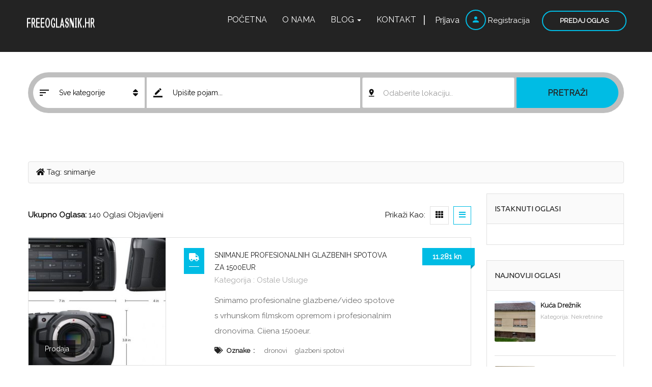

--- FILE ---
content_type: text/html; charset=UTF-8
request_url: https://freeoglasnik.hr/tag/snimanje/
body_size: 35173
content:
<!DOCTYPE html>
<!--[if IE 7]>
<html class="ie ie7" lang="en-US">
<![endif]-->
<!--[if IE 8]>
<html class="ie ie8" lang="en-US">
<![endif]-->
<!--[if !(IE 7) | !(IE 8)  ]><!-->
<html lang="en-US">
<!--<![endif]-->
<head>	
<meta charset="UTF-8" />
<meta name="viewport" content="width=device-width, initial-scale=1">	
<link rel="profile" href="https://gmpg.org/xfn/11">
<link rel="pingback" href="https://freeoglasnik.hr/xmlrpc.php">
<!--[if lt IE 9]>
<script src="https://freeoglasnik.hr/wp-content/themes/classiera/js/html5.js"></script>
<![endif]-->
<title>snimanje &#8211; Freeoglasnik | Blog | Besplatni oglasnik</title>
<meta name='robots' content='max-image-preview:large' />
<link rel='dns-prefetch' href='//maps.googleapis.com' />
<link rel='dns-prefetch' href='//fonts.googleapis.com' />
<link rel='preconnect' href='https://fonts.gstatic.com' crossorigin />
<link rel="alternate" type="application/rss+xml" title="Freeoglasnik | Blog | Besplatni oglasnik &raquo; Feed" href="https://freeoglasnik.hr/feed/" />
<link rel="alternate" type="application/rss+xml" title="Freeoglasnik | Blog | Besplatni oglasnik &raquo; Comments Feed" href="https://freeoglasnik.hr/comments/feed/" />
<link rel="alternate" type="application/rss+xml" title="Freeoglasnik | Blog | Besplatni oglasnik &raquo; snimanje Tag Feed" href="https://freeoglasnik.hr/tag/snimanje/feed/" />
<!-- <link rel='stylesheet' id='wp-block-library-css'  href='https://freeoglasnik.hr/wp-includes/css/dist/block-library/style.min.css?ver=5.9.5' type='text/css' media='all' /> -->
<link rel="stylesheet" type="text/css" href="//freeoglasnik.hr/wp-content/cache/wpfc-minified/mkouh4h4/er7h.css" media="all"/>
<style id='global-styles-inline-css' type='text/css'>
body{--wp--preset--color--black: #000000;--wp--preset--color--cyan-bluish-gray: #abb8c3;--wp--preset--color--white: #ffffff;--wp--preset--color--pale-pink: #f78da7;--wp--preset--color--vivid-red: #cf2e2e;--wp--preset--color--luminous-vivid-orange: #ff6900;--wp--preset--color--luminous-vivid-amber: #fcb900;--wp--preset--color--light-green-cyan: #7bdcb5;--wp--preset--color--vivid-green-cyan: #00d084;--wp--preset--color--pale-cyan-blue: #8ed1fc;--wp--preset--color--vivid-cyan-blue: #0693e3;--wp--preset--color--vivid-purple: #9b51e0;--wp--preset--gradient--vivid-cyan-blue-to-vivid-purple: linear-gradient(135deg,rgba(6,147,227,1) 0%,rgb(155,81,224) 100%);--wp--preset--gradient--light-green-cyan-to-vivid-green-cyan: linear-gradient(135deg,rgb(122,220,180) 0%,rgb(0,208,130) 100%);--wp--preset--gradient--luminous-vivid-amber-to-luminous-vivid-orange: linear-gradient(135deg,rgba(252,185,0,1) 0%,rgba(255,105,0,1) 100%);--wp--preset--gradient--luminous-vivid-orange-to-vivid-red: linear-gradient(135deg,rgba(255,105,0,1) 0%,rgb(207,46,46) 100%);--wp--preset--gradient--very-light-gray-to-cyan-bluish-gray: linear-gradient(135deg,rgb(238,238,238) 0%,rgb(169,184,195) 100%);--wp--preset--gradient--cool-to-warm-spectrum: linear-gradient(135deg,rgb(74,234,220) 0%,rgb(151,120,209) 20%,rgb(207,42,186) 40%,rgb(238,44,130) 60%,rgb(251,105,98) 80%,rgb(254,248,76) 100%);--wp--preset--gradient--blush-light-purple: linear-gradient(135deg,rgb(255,206,236) 0%,rgb(152,150,240) 100%);--wp--preset--gradient--blush-bordeaux: linear-gradient(135deg,rgb(254,205,165) 0%,rgb(254,45,45) 50%,rgb(107,0,62) 100%);--wp--preset--gradient--luminous-dusk: linear-gradient(135deg,rgb(255,203,112) 0%,rgb(199,81,192) 50%,rgb(65,88,208) 100%);--wp--preset--gradient--pale-ocean: linear-gradient(135deg,rgb(255,245,203) 0%,rgb(182,227,212) 50%,rgb(51,167,181) 100%);--wp--preset--gradient--electric-grass: linear-gradient(135deg,rgb(202,248,128) 0%,rgb(113,206,126) 100%);--wp--preset--gradient--midnight: linear-gradient(135deg,rgb(2,3,129) 0%,rgb(40,116,252) 100%);--wp--preset--duotone--dark-grayscale: url('#wp-duotone-dark-grayscale');--wp--preset--duotone--grayscale: url('#wp-duotone-grayscale');--wp--preset--duotone--purple-yellow: url('#wp-duotone-purple-yellow');--wp--preset--duotone--blue-red: url('#wp-duotone-blue-red');--wp--preset--duotone--midnight: url('#wp-duotone-midnight');--wp--preset--duotone--magenta-yellow: url('#wp-duotone-magenta-yellow');--wp--preset--duotone--purple-green: url('#wp-duotone-purple-green');--wp--preset--duotone--blue-orange: url('#wp-duotone-blue-orange');--wp--preset--font-size--small: 13px;--wp--preset--font-size--medium: 20px;--wp--preset--font-size--large: 36px;--wp--preset--font-size--x-large: 42px;}.has-black-color{color: var(--wp--preset--color--black) !important;}.has-cyan-bluish-gray-color{color: var(--wp--preset--color--cyan-bluish-gray) !important;}.has-white-color{color: var(--wp--preset--color--white) !important;}.has-pale-pink-color{color: var(--wp--preset--color--pale-pink) !important;}.has-vivid-red-color{color: var(--wp--preset--color--vivid-red) !important;}.has-luminous-vivid-orange-color{color: var(--wp--preset--color--luminous-vivid-orange) !important;}.has-luminous-vivid-amber-color{color: var(--wp--preset--color--luminous-vivid-amber) !important;}.has-light-green-cyan-color{color: var(--wp--preset--color--light-green-cyan) !important;}.has-vivid-green-cyan-color{color: var(--wp--preset--color--vivid-green-cyan) !important;}.has-pale-cyan-blue-color{color: var(--wp--preset--color--pale-cyan-blue) !important;}.has-vivid-cyan-blue-color{color: var(--wp--preset--color--vivid-cyan-blue) !important;}.has-vivid-purple-color{color: var(--wp--preset--color--vivid-purple) !important;}.has-black-background-color{background-color: var(--wp--preset--color--black) !important;}.has-cyan-bluish-gray-background-color{background-color: var(--wp--preset--color--cyan-bluish-gray) !important;}.has-white-background-color{background-color: var(--wp--preset--color--white) !important;}.has-pale-pink-background-color{background-color: var(--wp--preset--color--pale-pink) !important;}.has-vivid-red-background-color{background-color: var(--wp--preset--color--vivid-red) !important;}.has-luminous-vivid-orange-background-color{background-color: var(--wp--preset--color--luminous-vivid-orange) !important;}.has-luminous-vivid-amber-background-color{background-color: var(--wp--preset--color--luminous-vivid-amber) !important;}.has-light-green-cyan-background-color{background-color: var(--wp--preset--color--light-green-cyan) !important;}.has-vivid-green-cyan-background-color{background-color: var(--wp--preset--color--vivid-green-cyan) !important;}.has-pale-cyan-blue-background-color{background-color: var(--wp--preset--color--pale-cyan-blue) !important;}.has-vivid-cyan-blue-background-color{background-color: var(--wp--preset--color--vivid-cyan-blue) !important;}.has-vivid-purple-background-color{background-color: var(--wp--preset--color--vivid-purple) !important;}.has-black-border-color{border-color: var(--wp--preset--color--black) !important;}.has-cyan-bluish-gray-border-color{border-color: var(--wp--preset--color--cyan-bluish-gray) !important;}.has-white-border-color{border-color: var(--wp--preset--color--white) !important;}.has-pale-pink-border-color{border-color: var(--wp--preset--color--pale-pink) !important;}.has-vivid-red-border-color{border-color: var(--wp--preset--color--vivid-red) !important;}.has-luminous-vivid-orange-border-color{border-color: var(--wp--preset--color--luminous-vivid-orange) !important;}.has-luminous-vivid-amber-border-color{border-color: var(--wp--preset--color--luminous-vivid-amber) !important;}.has-light-green-cyan-border-color{border-color: var(--wp--preset--color--light-green-cyan) !important;}.has-vivid-green-cyan-border-color{border-color: var(--wp--preset--color--vivid-green-cyan) !important;}.has-pale-cyan-blue-border-color{border-color: var(--wp--preset--color--pale-cyan-blue) !important;}.has-vivid-cyan-blue-border-color{border-color: var(--wp--preset--color--vivid-cyan-blue) !important;}.has-vivid-purple-border-color{border-color: var(--wp--preset--color--vivid-purple) !important;}.has-vivid-cyan-blue-to-vivid-purple-gradient-background{background: var(--wp--preset--gradient--vivid-cyan-blue-to-vivid-purple) !important;}.has-light-green-cyan-to-vivid-green-cyan-gradient-background{background: var(--wp--preset--gradient--light-green-cyan-to-vivid-green-cyan) !important;}.has-luminous-vivid-amber-to-luminous-vivid-orange-gradient-background{background: var(--wp--preset--gradient--luminous-vivid-amber-to-luminous-vivid-orange) !important;}.has-luminous-vivid-orange-to-vivid-red-gradient-background{background: var(--wp--preset--gradient--luminous-vivid-orange-to-vivid-red) !important;}.has-very-light-gray-to-cyan-bluish-gray-gradient-background{background: var(--wp--preset--gradient--very-light-gray-to-cyan-bluish-gray) !important;}.has-cool-to-warm-spectrum-gradient-background{background: var(--wp--preset--gradient--cool-to-warm-spectrum) !important;}.has-blush-light-purple-gradient-background{background: var(--wp--preset--gradient--blush-light-purple) !important;}.has-blush-bordeaux-gradient-background{background: var(--wp--preset--gradient--blush-bordeaux) !important;}.has-luminous-dusk-gradient-background{background: var(--wp--preset--gradient--luminous-dusk) !important;}.has-pale-ocean-gradient-background{background: var(--wp--preset--gradient--pale-ocean) !important;}.has-electric-grass-gradient-background{background: var(--wp--preset--gradient--electric-grass) !important;}.has-midnight-gradient-background{background: var(--wp--preset--gradient--midnight) !important;}.has-small-font-size{font-size: var(--wp--preset--font-size--small) !important;}.has-medium-font-size{font-size: var(--wp--preset--font-size--medium) !important;}.has-large-font-size{font-size: var(--wp--preset--font-size--large) !important;}.has-x-large-font-size{font-size: var(--wp--preset--font-size--x-large) !important;}
</style>
<!-- <link rel='stylesheet' id='redux-extendify-styles-css'  href='https://freeoglasnik.hr/wp-content/plugins/redux-framework/redux-core/assets/css/extendify-utilities.css?ver=4.4.7' type='text/css' media='all' /> -->
<!-- <link rel='stylesheet' id='parent-style-css'  href='https://freeoglasnik.hr/wp-content/themes/classiera/style.css?ver=5.9.5' type='text/css' media='all' /> -->
<!-- <link rel='stylesheet' id='child-style-css'  href='https://freeoglasnik.hr/wp-content/themes/classiera-child/style.css?ver=5.9.5' type='text/css' media='all' /> -->
<!-- <link rel='stylesheet' id='imgareaselect-css'  href='https://freeoglasnik.hr/wp-includes/js/imgareaselect/imgareaselect.css?ver=0.9.8' type='text/css' media='all' /> -->
<!-- <link rel='stylesheet' id='select2.min-css'  href='https://freeoglasnik.hr/wp-content/themes/classiera/css/select2.min.css?ver=1' type='text/css' media='all' /> -->
<!-- <link rel='stylesheet' id='jquery-ui-css'  href='https://freeoglasnik.hr/wp-content/themes/classiera/css/jquery-ui.min.css?ver=1' type='text/css' media='all' /> -->
<!-- <link rel='stylesheet' id='bootstrap-css'  href='https://freeoglasnik.hr/wp-content/themes/classiera/css/bootstrap.css?ver=1' type='text/css' media='all' /> -->
<!-- <link rel='stylesheet' id='animate.min-css'  href='https://freeoglasnik.hr/wp-content/themes/classiera/css/animate.min.css?ver=1' type='text/css' media='all' /> -->
<!-- <link rel='stylesheet' id='bootstrap-dropdownhover.min-css'  href='https://freeoglasnik.hr/wp-content/themes/classiera/css/bootstrap-dropdownhover.min.css?ver=1' type='text/css' media='all' /> -->
<!-- <link rel='stylesheet' id='classiera-components-css'  href='https://freeoglasnik.hr/wp-content/themes/classiera/css/classiera-components.css?ver=1' type='text/css' media='all' /> -->
<!-- <link rel='stylesheet' id='classiera-css'  href='https://freeoglasnik.hr/wp-content/themes/classiera/css/classiera.css?ver=1' type='text/css' media='all' /> -->
<!-- <link rel='stylesheet' id='font-awesome-css'  href='https://freeoglasnik.hr/wp-content/themes/classiera/css/font-awesome.css?ver=1' type='text/css' media='all' /> -->
<!-- <link rel='stylesheet' id='material-design-iconic-font-css'  href='https://freeoglasnik.hr/wp-content/themes/classiera/css/material-design-iconic-font.css?ver=1' type='text/css' media='all' /> -->
<!-- <link rel='stylesheet' id='owl.carousel.min-css'  href='https://freeoglasnik.hr/wp-content/themes/classiera/css/owl.carousel.min.css?ver=1' type='text/css' media='all' /> -->
<!-- <link rel='stylesheet' id='owl.theme.default.min-css'  href='https://freeoglasnik.hr/wp-content/themes/classiera/css/owl.theme.default.min.css?ver=1' type='text/css' media='all' /> -->
<!-- <link rel='stylesheet' id='responsive-css'  href='https://freeoglasnik.hr/wp-content/themes/classiera/css/responsive.css?ver=1' type='text/css' media='all' /> -->
<!-- <link rel='stylesheet' id='classiera-map-css'  href='https://freeoglasnik.hr/wp-content/themes/classiera/css/classiera-map.css?ver=1' type='text/css' media='all' /> -->
<!-- <link rel='stylesheet' id='bootstrap-slider-css'  href='https://freeoglasnik.hr/wp-content/themes/classiera/css/bootstrap-slider.css?ver=1' type='text/css' media='all' /> -->
<link rel="stylesheet" type="text/css" href="//freeoglasnik.hr/wp-content/cache/wpfc-minified/9kqm5hgp/er7h.css" media="all"/>
<link rel="preload" as="style" href="https://fonts.googleapis.com/css?family=Ubuntu:700,400%7CRaleway:400&#038;subset=latin&#038;display=swap&#038;ver=1687977814" /><link rel="stylesheet" href="https://fonts.googleapis.com/css?family=Ubuntu:700,400%7CRaleway:400&#038;subset=latin&#038;display=swap&#038;ver=1687977814" media="print" onload="this.media='all'"><noscript><link rel="stylesheet" href="https://fonts.googleapis.com/css?family=Ubuntu:700,400%7CRaleway:400&#038;subset=latin&#038;display=swap&#038;ver=1687977814" /></noscript><script type='text/javascript' id='utils-js-extra'>
/* <![CDATA[ */
var userSettings = {"url":"\/","uid":"0","time":"1725834262","secure":"1"};
/* ]]> */
</script>
<script src='//freeoglasnik.hr/wp-content/cache/wpfc-minified/ldxgociy/es5w.js' type="text/javascript"></script>
<!-- <script type='text/javascript' src='https://freeoglasnik.hr/wp-includes/js/utils.min.js?ver=5.9.5' id='utils-js'></script> -->
<!-- <script type='text/javascript' src='https://freeoglasnik.hr/wp-includes/js/jquery/jquery.min.js?ver=3.6.0' id='jquery-core-js'></script> -->
<!-- <script type='text/javascript' src='https://freeoglasnik.hr/wp-includes/js/jquery/jquery-migrate.min.js?ver=3.3.2' id='jquery-migrate-js'></script> -->
<!-- <script type='text/javascript' src='https://freeoglasnik.hr/wp-includes/js/plupload/moxie.min.js?ver=1.3.5' id='moxiejs-js'></script> -->
<!-- <script type='text/javascript' src='https://freeoglasnik.hr/wp-includes/js/plupload/plupload.min.js?ver=2.1.9' id='plupload-js'></script> -->
<!--[if lt IE 8]>
<script type='text/javascript' src='https://freeoglasnik.hr/wp-includes/js/json2.min.js?ver=2015-05-03' id='json2-js'></script>
<![endif]-->
<link rel="https://api.w.org/" href="https://freeoglasnik.hr/wp-json/" /><link rel="alternate" type="application/json" href="https://freeoglasnik.hr/wp-json/wp/v2/tags/4263" /><link rel="EditURI" type="application/rsd+xml" title="RSD" href="https://freeoglasnik.hr/xmlrpc.php?rsd" />
<link rel="wlwmanifest" type="application/wlwmanifest+xml" href="https://freeoglasnik.hr/wp-includes/wlwmanifest.xml" /> 
<meta name="generator" content="Redux 4.4.7" />
<!-- GA Google Analytics @ https://m0n.co/ga -->
<script>
(function(i,s,o,g,r,a,m){i['GoogleAnalyticsObject']=r;i[r]=i[r]||function(){
(i[r].q=i[r].q||[]).push(arguments)},i[r].l=1*new Date();a=s.createElement(o),
m=s.getElementsByTagName(o)[0];a.async=1;a.src=g;m.parentNode.insertBefore(a,m)
})(window,document,'script','https://www.google-analytics.com/analytics.js','ga');
ga('create', 'UA-125941501-1', 'auto');
ga('send', 'pageview');
</script>
<script type="text/javascript">
var ajaxurl = 'https://freeoglasnik.hr/wp-admin/admin-ajax.php';
</script>
<script type="text/javascript">
var ajaxLocation = 'https://freeoglasnik.hr/wp-content/themes/classiera/inc/getlocation.php';
var classieraCurrentUserID = '0';
</script>
<style type="text/css">.topBar .login-info a.register, .search-section .search-form.search-form-v1 .form-group button:hover, .search-section.search-section-v3, section.search-section-v2, .search-section.search-section-v5 .form-group button:hover, .search-section.search-section-v6 .form-v6-bg .form-group button, .category-slider-small-box ul li a:hover, .classiera-premium-ads-v3 .premium-carousel-v3 .item figure figcaption .price span:first-of-type, .classiera-box-div-v3 figure figcaption .price span:first-of-type, .classiera-box-div-v5 figure .premium-img .price, .classiera-box-div-v6 figure .premium-img .price.btn-primary.active, .classiera-box-div-v7 figure figcaption .caption-tags .price, .classiera-box-div-v7 figure:hover figcaption, .classiera-advertisement .item.item-list .classiera-box-div.classiera-box-div-v4 figure .detail .box-icon a:hover, .classiera-advertisement .item.item-list .classiera-box-div.classiera-box-div-v5 figure .detail .price, .classiera-advertisement .item.item-list .classiera-box-div.classiera-box-div-v6 figure .detail .price.btn-primary.active, .classiera-advertisement .item.item-list .classiera-box-div.classiera-box-div-v7 figure .detail .price.btn-primary.active, .advertisement-v1 .tab-divs .view-as a:hover, .advertisement-v2 .view-as .btn-group a.active, .advertisement-v2 .nav-tabs > li:active > a, .advertisement-v2 .nav-tabs > li.active > a, .advertisement-v2 .nav-tabs > li.active > a:hover, .advertisement-v2 .nav-tabs > li > a:hover, .advertisement-v2 .nav-tabs > li > a:focus, .advertisement-v2 .nav-tabs > li > a:active, .advertisement-v4 .view-head .tab-button .nav-tabs > li > a:hover, .advertisement-v4 .view-head .tab-button .nav-tabs > li > a:active, .advertisement-v4 .view-head .tab-button .nav-tabs > li > a:focus, .advertisement-v4 .view-head .tab-button .nav-tabs > li:hover:before, .advertisement-v4 .view-head .tab-button .nav-tabs > li.active:before, .advertisement-v4 .view-head .tab-button .nav-tabs > li.active > a, .members .members-text h3, .members-v2 .members-text h4, .members-v4.members-v5 .member-content a.btn:hover, .locations .location-content .location .location-icon, .locations .location-content .location .location-icon .tip:after, .locations .location-content-v6 figure.location figcaption .location-caption span, .pricing-plan .pricing-plan-content .pricing-plan-box .pricing-plan-price, .pricing-plan-v2 .pricing-plan-content .pricing-plan-box.popular .pricing-plan-price, .pricing-plan-v3 .pricing-plan-content .pricing-plan-box .pricing-plan-heading h4 span, .pricing-plan-v4 .pricing-plan-content .pricing-plan-box.popular, .pricing-plan-v4 .pricing-plan-content .pricing-plan-box.popular .pricing-plan-heading, .pricing-plan-v6 .pricing-plan-content .pricing-plan-box .pricing-plan-button .btn:hover, .pricing-plan-v6 .pricing-plan-content .pricing-plan-box .pricing-plan-button .btn:focus, .pricing-plan-v6 .pricing-plan-content .pricing-plan-box.popular, .pricing-plan-v6.pricing-plan-v7, .pricing-plan-v6.pricing-plan-v7 .pricing-plan-box.popular .pricing-plan-button .btn, .pricing-plan-v6.pricing-plan-v7 .pricing-plan-box.popular .pricing-plan-button .btn:hover, footer .widget-box .widget-content .footer-pr-widget-v1:hover .media-body .price, footer .widget-box .widget-content .grid-view-pr li span .hover-posts span, footer .widget-box .tagcloud a:hover, .footer-bottom ul.footer-bottom-social-icon li a:hover, #back-to-top:hover, .sidebar .widget-box .widget-content .grid-view-pr li span .hover-posts span, .sidebar .widget-box .tagcloud a:hover, .sidebar .widget-box .user-make-offer-message .nav > li > a:hover, .sidebar .widget-box .user-make-offer-message .nav > li.btnWatch button:hover, .sidebar .widget-box .user-make-offer-message .nav > li.active > a, .sidebar .widget-box .user-make-offer-message .nav > li.active > button, .inner-page-content .classiera-advertisement .item.item-list .classiera-box-div figure figcaption .price.visible-xs, .author-box .author-social .author-social-icons li > a:hover, .user-pages aside .user-page-list li a:hover, .user-pages aside .user-page-list li.active a, .user-pages aside .user-submit-ad .btn-user-submit-ad:hover, .user-pages .user-detail-section .user-social-profile-links ul li a:hover, .user-pages .user-detail-section .user-ads.follower .media .media-body > .classiera_follow_user input[type='submit']:hover, .user-pages .user-detail-section .user-ads.follower .media .media-body > .classiera_follow_user input[type='submit']:focus, .submit-post form .classiera-post-main-cat ul li a:hover, .submit-post form .classiera-post-main-cat ul li a:focus, .submit-post form .classiera-post-main-cat ul li.active a, .classiera_follow_user > input[type='submit']:hover, .classiera_follow_user > input[type='submit']:focus, .mobile-app-button li a:hover, .mobile-app-button li a:focus, .related-blog-post-section .navText a:hover, .pagination > li > a:hover, .pagination > li span:hover, .pagination > li:first-child > a:hover, .pagination > li:first-child span:hover, .pagination > li:last-child > a:hover, .pagination > li:last-child span:hover, .inputfile-1:focus + label, .inputfile-1.has-focus + label, .inputfile-1 + label:hover, .classiera-navbar.classiera-navbar-v2 .category-menu-dropdown .category-menu-btn span, .classiera-navbar.classiera-navbar-v2 .category-menu-dropdown.open .category-menu-btn, .classiera-navbar.classiera-navbar-v2 .navbar-default .navbar-nav > li > .dropdown-menu > li > a:hover, .classiera-navbar.classiera-navbar-v5 .custom-menu-v5 .navbar-nav .dropdown-menu li > a:hover, .classiera-navbar.classiera-navbar-v6 .navbar-default .navbar-nav > li > a:hover:after, .classiera-navbar.classiera-navbar-v6 .navbar-default .login-reg a:last-of-type:hover, .classiera-navbar.classiera-navbar-v6 .dropdown .dropdown-menu, .offcanvas-light .log-reg-btn .offcanvas-log-reg-btn:hover, .offcanvas-light.offcanvas-dark .log-reg-btn .offcanvas-log-reg-btn:hover, .btn-primary:hover, .btn-primary:focus, .btn-primary:active, .btn-primary.active, .open > .dropdown-toggle.btn-primary, .btn-primary.active:hover, .btn-primary:active:hover, .btn-primary:active, .btn-primary.active, .btn-primary.outline:hover, .btn-primary.outline:focus, .btn-primary.outline:active, .btn-primary.outline.active, .open > .dropdown-toggle.btn-primary, .btn-primary.outline:active, .btn-primary.outline.active, .btn-primary.raised:active, .btn-primary.raised.active, .btn-style-four.active, .btn-style-four:hover, .btn-style-four:focus, .btn-style-four:active, .social-icon:hover, .social-icon-v2:hover, .woocommerce .button:hover, .woocommerce #respond input#submit.alt:hover, .woocommerce a.button.alt:hover, .woocommerce button.button.alt:hover, .woocommerce input.button.alt:hover, #ad-address span:hover i, .search-section.search-section-v3, .search-section.search-section-v4, #showNum:hover, .price.btn.btn-primary.round.btn-style-six.active, .woocommerce ul.products > li.product a > span, .woocommerce div.product .great, span.ad_type_display{ background: #00BCE4 !important; } .topBar .contact-info span i, .search-section.search-section-v5 .form-group button, .category-slider-small-box.outline-box ul li a:hover, .section-heading-v1.section-heading-with-icon h3 i, .classiera-premium-ads-v3 .premium-carousel-v3 .item figure figcaption h5 a:hover, .classiera-premium-ads-v3 .premium-carousel-v3 .item figure figcaption p a:hover, .classiera-box-div-v2 figure figcaption h5 a:hover, .classiera-box-div-v2 figure figcaption p span, .classiera-box-div-v3 figure figcaption h5 a:hover, .classiera-box-div-v3 figure figcaption span.category a:hover, .classiera-box-div-v4 figure figcaption h5 a:hover, .classiera-box-div-v5 figure figcaption h5 a:hover, .classiera-box-div-v5 figure figcaption .category span a:hover, .classiera-box-div-v6 figure figcaption .content > a:hover, .classiera-box-div-v6 figure figcaption .content h5 a:hover, .classiera-box-div-v6 figure figcaption .content .category span, .classiera-box-div-v6 figure .box-div-heading .category span, .classiera-category-ads-v4 .category-box .category-box-over .category-box-content h3 a:hover, .category-v2 .category-box .category-content .view-button a:hover, .category-v3 .category-content h4 a:hover, .category-v3 .category-content .view-all:hover, .category-v3 .category-content .view-all:hover i, .category-v5 .categories li .category-content h4 a:hover, .category-v7 .category-box figure figcaption ul li a:hover, .category-v7 .category-box figure figcaption > a:hover, .category-v7 .category-box figure figcaption > a:hover i, .category-v7 .category-box figure figcaption ul li a:hover i, .classiera-advertisement .item.item-list .classiera-box-div.classiera-box-div-v3 figure figcaption .post-tags span i, .classiera-advertisement .item.item-list .classiera-box-div.classiera-box-div-v3 figure figcaption .post-tags a:hover, .classiera-advertisement .item.item-list .classiera-box-div.classiera-box-div-v5 figure .detail .box-icon a:hover, .classiera-advertisement .item.item-list .classiera-box-div.classiera-box-div-v6 figure figcaption .content h5 a:hover, .classiera-advertisement .item.item-list .classiera-box-div.classiera-box-div-v6 figure .detail .box-icon a:hover, .classiera-advertisement .item.item-list .classiera-box-div.classiera-box-div-v7 figure figcaption .content h5 a:hover, .classiera-advertisement .item.item-list .classiera-box-div.classiera-box-div-v7 figure .detail .box-icon a:hover, .advertisement-v1 .tab-divs .view-as a.active, .advertisement-v1 .tab-divs .view-as a.active i, .advertisement-v3 .view-head .tab-button .nav-tabs > li > a:hover, .advertisement-v3 .view-head .tab-button .nav-tabs > li > a:active, .advertisement-v3 .view-head .tab-button .nav-tabs > li > a:focus, .advertisement-v3 .view-head .tab-button .nav-tabs > li.active > a, .advertisement-v3 .view-head .view-as a:hover i, .advertisement-v3 .view-head .view-as a.active i, .advertisement-v6 .view-head .tab-button .nav-tabs > li > a:hover, .advertisement-v6 .view-head .tab-button .nav-tabs > li > a:active, .advertisement-v6 .view-head .tab-button .nav-tabs > li > a:focus, .advertisement-v6 .view-head .tab-button .nav-tabs > li.active > a, .advertisement-v6 .view-head .view-as a:hover, .advertisement-v6 .view-head .view-as a.active, .members-v4.members-v5 .member-content h3, .members-v4.members-v5 .member-content h4, .members-v4.members-v5 .member-content a.btn, .locations .location-content-v2 .location h5 a:hover, .locations .location-content-v3 .location .location-content h5 a:hover, .locations .location-content-v5 ul li .location-content h5 a:hover, .locations .location-content-v6 figure.location figcaption .location-caption > a, .pricing-plan-v4 .pricing-plan-content .pricing-plan-box .pricing-plan-heading .price-title, .pricing-plan-v5 .pricing-plan-content .pricing-plan-box .pricing-plan-text ul li i, .pricing-plan-v5 .pricing-plan-content .pricing-plan-box.popular .pricing-plan-button h3, .pricing-plan-v6 .pricing-plan-content .pricing-plan-box .pricing-plan-button .btn, .pricing-plan-v6 .pricing-plan-content .pricing-plan-box.popular .pricing-plan-button .btn:hover, .pricing-plan-v6.pricing-plan-v7 .pricing-plan-box.popular .pricing-plan-heading h2, footer .widget-box .widget-content .footer-pr-widget-v1 .media-body h4 a:hover, footer .widget-box .widget-content .footer-pr-widget-v1 .media-body span.category a:hover, footer .widget-box .widget-content .footer-pr-widget-v2 .media-body h5 a:hover, footer .widget-box .widget-content ul li h5 a:hover, footer .widget-box .widget-content ul li p span a:hover, footer .widget-box .widget-content .category > li > a:hover, footer .widget-box > ul > li a:hover, footer .widget-box > ul > li a:focus, footer .widgetContent .cats ul > li a:hover, footer footer .widgetContent .cats > ul > li a:focus, .blog-post-section .blog-post .blog-post-content h4 a:hover, .blog-post-section .blog-post .blog-post-content p span a:hover, .sidebar .widget-box .widget-title h4 i, .sidebar .widget-box .widget-content .footer-pr-widget-v1 .media-body h4 a:hover, .sidebar .widget-box .widget-content .footer-pr-widget-v1 .media-body .category a:hover, .sidebar .widget-box .widget-content .footer-pr-widget-v2 .media-body h5 a:hover, .sidebar .widget-box .widget-content ul li h5 a:hover, .sidebar .widget-box .widget-content ul li p span a:hover, .sidebar .widget-box .widget-content ul li > a:hover, .sidebar .widget-box .user-make-offer-message .nav > li > a, .sidebar .widget-box .user-make-offer-message .nav > li .browse-favourite a, .sidebar .widget-box .user-make-offer-message .nav > li.btnWatch button, .sidebar .widget-box .user-make-offer-message .nav > li > a i, .sidebar .widget-box .user-make-offer-message .nav > li.btnWatch button i, .sidebar .widget-box .user-make-offer-message .nav > li .browse-favourite a i, .sidebar .widget-box > ul > li > a:hover, .sidebar .widget-box > ul > li > a:focus, .sidebar .widgetBox .widgetContent .cats ul > li > a:hover, .sidebar .widget-box .widgetContent .cats ul > li > a:focus, .sidebar .widget-box .menu-all-pages-container ul li a:hover, .sidebar .widget-box .menu-all-pages-container ul li a:focus, .inner-page-content .breadcrumb > li a:hover, .inner-page-content .breadcrumb > li a:hover i, .inner-page-content .breadcrumb > li.active, .inner-page-content article.article-content.blog h3 a:hover, .inner-page-content article.article-content.blog p span a:hover, .inner-page-content article.article-content.blog .tags a:hover, .inner-page-content article.article-content blockquote:before, .inner-page-content article.article-content ul li:before, .inner-page-content article.article-content ol li a, .inner-page-content .login-register.login-register-v1 form .form-group p a:hover, .author-box .author-contact-details .contact-detail-row .contact-detail-col span a:hover, .author-info .media-heading a:hover, .author-info span i, .user-pages .user-detail-section .user-contact-details ul li a:hover, .user-pages .user-detail-section .user-ads .media .media-body .media-heading a:hover, .user-pages .user-detail-section .user-ads .media .media-body p span a:hover, .user-pages .user-detail-section .user-ads .media .media-body p span.published i, .user-pages .user-detail-section .user-packages .table tr td.text-success, form .search-form .search-form-main-heading a i, form .search-form #innerSearch .inner-search-box .inner-search-heading i, .submit-post form .form-main-section .classiera-dropzone-heading i, .submit-post form .form-main-section .iframe .iframe-heading i, .single-post-page .single-post .single-post-title .post-category span a:hover, .single-post-page .single-post .description p a, .single-post-page .single-post > .author-info a:hover, .single-post-page .single-post > .author-info .contact-details .fa-ul li a:hover, .classiera_follow_user > input[type='submit'], .single-post .description ul li:before, .single-post .description ol li a, .mobile-app-button li a i, #wp-calendar td#today, td#prev a:hover, td#next a:hover, td#prev a:focus, td#next a:focus, .classiera-navbar.classiera-navbar-v2 .category-menu-dropdown .category-menu-btn:hover span i, .classiera-navbar.classiera-navbar-v2 .category-menu-dropdown.open .category-menu-btn span i, .classiera-navbar.classiera-navbar-v2 .category-menu-dropdown .dropdown-menu li a:hover, .classiera-navbar.classiera-navbar-v2 .navbar-default .navbar-nav > li > a:hover, .classiera-navbar.classiera-navbar-v2 .navbar-default .navbar-nav > .active > a, .classiera-navbar.classiera-navbar-v4 .dropdown-menu > li > a:hover, .classiera-navbar.classiera-navbar-v4 .dropdown-menu > li > a:hover i, .classiera-navbar.classiera-navbar-v5 .custom-menu-v5 .menu-btn i, .classiera-navbar.classiera-navbar-v5 .custom-menu-v5 .navbar-nav li.active > a, .classiera-navbar.classiera-navbar-v5 .custom-menu-v5 .navbar-nav li > a:hover, .classiera-navbar.classiera-navbar-v5 .custom-menu-v5 .login-reg .lr-with-icon:hover, .classiera-navbar.classiera-navbar-v6 .navbar-default .login-reg a:first-of-type i, .classiera-navbar.classiera-navbar-v6 .navbar-default .login-reg a:first-of-type:hover, .offcanvas-light .navmenu-brand .offcanvas-button i, .offcanvas-light .nav > li > a:hover, .offcanvas-light .nav > li > a:focus, .offcanvas-light .navmenu-nav > .open > a, .offcanvas-light .navmenu-nav .open .dropdown-menu > li > a:hover, .offcanvas-light .navmenu-nav .open .dropdown-menu > li > a:focus, .offcanvas-light .navmenu-nav .open .dropdown-menu > li > a:active, .btn-primary.btn-style-six:hover, .btn-primary.btn-style-six.active, input[type=radio]:checked + label:before, input[type='checkbox']:checked + label:before, .woocommerce-info::before, .woocommerce .woocommerce-info a:hover, .woocommerce .woocommerce-info a:focus, #ad-address span a:hover, #ad-address span a:focus, #getLocation:hover i, #getLocation:focus i, .offcanvas-light .nav > li.active > a, .classiera-box-div-v4 figure figcaption h5 a:hover, .classiera-box-div-v4 figure figcaption h5 a:focus, .pricing-plan-v6.pricing-plan-v7 .pricing-plan-box.popular h1, .pricing-plan-v6 .pricing-plan-content .pricing-plan-box.popular .pricing-plan-button .btn.round:hover, .color, .classiera-box-div.classiera-box-div-v7 .buy-sale-tag, .offcanvas-light .nav > li.dropdown ul.dropdown-menu li.active > a, .classiera-navbar.classiera-navbar-v4 ul.nav li.dropdown ul.dropdown-menu > li.active > a, .classiera-navbar-v6 .offcanvas-light ul.nav li.dropdown ul.dropdown-menu > li.active > a, .sidebar .widget-box .author-info a:hover, .submit-post form .classiera-post-sub-cat ul li a:focus, .submit-post form .classiera_third_level_cat ul li a:focus, .woocommerce div.product p.price ins, p.classiera_map_div__price span, .author-info .media-heading i{ color: #00BCE4 !important; } .pricing-plan-v2 .pricing-plan-content .pricing-plan-box.popular .pricing-plan-heading{ background:rgba( 0,188,228,.75 )} .pricing-plan-v2 .pricing-plan-content .pricing-plan-box.popular .pricing-plan-heading::after{ border-top-color:rgba( 0,188,228,.75 )} footer .widget-box .widget-content .grid-view-pr li span .hover-posts{ background:rgba( 0,188,228,.5 )} .advertisement-v1 .tab-button .nav-tabs > li.active > a, .advertisement-v1 .tab-button .nav-tabs > li.active > a:hover, .advertisement-v1 .tab-button .nav-tabs > li.active > a:focus, .advertisement-v1 .tab-button .nav > li > a:hover, .advertisement-v1 .tab-button .nav > li > a:focus, .members-v4, form .search-form #innerSearch .inner-search-box .slider-handle, .classiera-navbar.classiera-navbar-v6 .navbar-default .login-reg a:first-of-type:hover i{ background-color: #00BCE4 !important; } .search-section .search-form.search-form-v1 .form-group button:hover, .search-section.search-section-v5 .form-group button, .search-section.search-section-v5 .form-group button:hover, .search-section.search-section-v6 .form-v6-bg .form-group button, .advertisement-v1 .tab-button .nav-tabs > li.active > a, .advertisement-v1 .tab-button .nav-tabs > li.active > a:hover, .advertisement-v1 .tab-button .nav-tabs > li.active > a:focus, .advertisement-v1 .tab-button .nav > li > a:hover, .advertisement-v1 .tab-button .nav > li > a:focus, .advertisement-v1 .tab-divs .view-as a:hover, .advertisement-v1 .tab-divs .view-as a.active, .advertisement-v4 .view-head .tab-button .nav-tabs > li > a:hover, .advertisement-v4 .view-head .tab-button .nav-tabs > li > a:active, .advertisement-v4 .view-head .tab-button .nav-tabs > li > a:focus, .advertisement-v4 .view-head .tab-button .nav-tabs > li.active > a, .members-v3 .members-text .btn.outline:hover, .members-v4.members-v5 .member-content ul li span, .members-v4.members-v5 .member-content a.btn, .members-v4.members-v5 .member-content a.btn:hover, .pricing-plan-v6 .pricing-plan-content .pricing-plan-box .pricing-plan-button .btn:hover, .pricing-plan-v6 .pricing-plan-content .pricing-plan-box .pricing-plan-button .btn:focus, .pricing-plan-v6.pricing-plan-v7 .pricing-plan-box.popular .pricing-plan-heading, .pricing-plan-v6.pricing-plan-v7 .pricing-plan-box.popular .pricing-plan-text, .pricing-plan-v6.pricing-plan-v7 .pricing-plan-box.popular .pricing-plan-button .btn, .pricing-plan-v6.pricing-plan-v7 .pricing-plan-box.popular .pricing-plan-button .btn:hover, .sidebar .widget-box .user-make-offer-message .nav > li > a, .sidebar .widget-box .user-make-offer-message .nav > li .browse-favourite a, .sidebar .widget-box .user-make-offer-message .nav > li.btnWatch button, .user-pages aside .user-submit-ad .btn-user-submit-ad:hover, .user-pages .user-detail-section .user-ads.follower .media .media-body > .classiera_follow_user input[type='submit']:hover, .user-pages .user-detail-section .user-ads.follower .media .media-body > .classiera_follow_user input[type='submit']:focus, .submit-post form .form-main-section .active-post-type .post-type-box, .submit-post form .classiera-post-main-cat ul li a:hover, .submit-post form .classiera-post-main-cat ul li a:focus, .submit-post form .classiera-post-main-cat ul li.active a, .classiera-upload-box.classiera_featured_box, .classiera_follow_user > input[type='submit'], .related-blog-post-section .navText a:hover, .pagination > li > a:hover, .pagination > li span:hover, .pagination > li:first-child > a:hover, .pagination > li:first-child span:hover, .pagination > li:last-child > a:hover, .pagination > li:last-child span:hover, .classiera-navbar.classiera-navbar-v1 .betube-search .btn.outline:hover, .classiera-navbar.classiera-navbar-v6 .navbar-default .login-reg a:first-of-type i, .classiera-navbar.classiera-navbar-v6 .navbar-default .login-reg a:first-of-type:hover i, .classiera-navbar.classiera-navbar-v6 .navbar-default .login-reg a:last-of-type, .classiera-navbar.classiera-navbar-v6 .navbar-default .login-reg a:last-of-type:hover, .classiera-navbar.classiera-navbar-v6 .dropdown .dropdown-menu, .offcanvas-light .navmenu-brand .offcanvas-button, .offcanvas-light .log-reg-btn .offcanvas-log-reg-btn:hover, .btn-primary.outline:hover, .btn-primary.outline:focus, .btn-primary.outline:active, .btn-primary.outline.active, .open > .dropdown-toggle.btn-primary, .btn-primary.outline:active, .btn-primary.outline.active, .btn-style-four.active, .btn-style-four.active:hover, .btn-style-four.active:focus, .btn-style-four.active:active, .btn-style-four:hover, .btn-style-four:focus, .btn-style-four:active, #showNum:hover, .user_inbox_content > .tab-content .tab-pane .nav-tabs > li.active > a, .nav-tabs > li.active > a:hover, .nav-tabs > li.active > a:focus{ border-color:#00BCE4 !important; } .advertisement-v4 .view-head .tab-button .nav-tabs > li > a span.arrow-down, .advertisement-v4 .view-head .tab-button .nav-tabs > li:hover:after, .advertisement-v4 .view-head .tab-button .nav-tabs > li.active:after, .locations .location-content .location .location-icon .tip, .classiera-navbar.classiera-navbar-v2 .category-menu-dropdown .dropdown-menu, .classiera-navbar.classiera-navbar-v2 .navbar-default .navbar-nav > li > .dropdown-menu, .classiera-navbar.classiera-navbar-v4 .dropdown-menu, .classiera-navbar.classiera-navbar-v5 .custom-menu-v5 .navbar-nav .dropdown-menu, .woocommerce-error, .woocommerce-info, .woocommerce-message{ border-top-color:#00BCE4; } .locations .location-content-v2 .location:hover, .classiera-navbar.classiera-navbar-v2 .category-menu-dropdown .dropdown-menu:before, .classiera-navbar.classiera-navbar-v2 .navbar-default .navbar-nav > li > a:hover, .classiera-navbar.classiera-navbar-v2 .navbar-default .navbar-nav > li > .dropdown-menu:before, .classiera-navbar.classiera-navbar-v2 .navbar-default .navbar-nav > .active > a{ border-bottom-color:#00BCE4 !important; } { box-shadow:0 3px 0 0 #00BCE4 !important; } .pagination > li.active a, .pagination > li.disabled a, .pagination > li.active a:focus, .pagination > li.active a:hover, .pagination > li.disabled a:focus, .pagination > li.disabled a:hover, .pagination > li:first-child > a, .pagination > li:first-child span, .pagination > li:last-child > a, .pagination > li:last-child span, .classiera-navbar.classiera-navbar-v3.affix, .classiera-navbar.classiera-navbar-v3 .navbar-nav > li > .dropdown-menu li a:hover, .classiera-navbar.classiera-navbar-v4 .dropdown-menu > li > a:hover, .classiera-navbar.classiera-navbar-v6 .dropdown .dropdown-menu > li > a:hover, .classiera-navbar.classiera-navbar-v6 .dropdown .dropdown-menu > li > a:focus, .btn-primary, .btn-primary.btn-style-five:hover, .btn-primary.btn-style-five.active, .btn-primary.btn-style-six:hover, .btn-primary.btn-style-six.active, .input-group-addon, .woocommerce .button, .woocommerce a.button, .woocommerce .button.alt, .woocommerce #respond input#submit.alt, .woocommerce a.button.alt, .woocommerce button.button.alt, .woocommerce input.button.alt, #ad-address span i, .search-section .search-form .form-group .help-block, .search-section .search-form.search-form-v1 .form-group button, .search-section.search-section-v2 .form-group button, .search-section.search-section-v4 .search-form .btn:hover, .category-slider-small-box ul li a, .category-slider-small-box.outline-box ul li a:hover, .classiera-premium-ads-v3 .premium-carousel-v3 .owl-dots .owl-dot.active span, .classiera-premium-ads-v3 .premium-carousel-v3 .owl-dots .owl-dot:hover span, .classiera-box-div-v7 figure:hover:after, .category-v2 .category-box .category-content ul li a:hover i, .category-v6 .category-box figure .category-box-hover > span, .classiera-advertisement .item.item-list .classiera-box-div.classiera-box-div-v3 figure figcaption .price span:last-of-type, .classiera-advertisement .item.item-list .classiera-box-div.classiera-box-div-v5 figure .detail .box-icon a:hover, .classiera-advertisement .item.item-list .classiera-box-div.classiera-box-div-v6 figure .detail .box-icon a:hover, .classiera-advertisement .item.item-list .classiera-box-div.classiera-box-div-v7 figure .detail .box-icon a:hover, .advertisement-v1 .tab-button .nav-tabs > li > a, .advertisement-v5 .view-head .tab-button .nav-tabs > li > a:hover, .advertisement-v5 .view-head .tab-button .nav-tabs > li > a:active, .advertisement-v5 .view-head .tab-button .nav-tabs > li > a:focus, .advertisement-v5 .view-head .tab-button .nav-tabs > li.active > a, .advertisement-v5 .view-head .view-as a:hover, .advertisement-v5 .view-head .view-as a.active, .advertisement-v6 .view-head .tab-button .nav-tabs > li > a:hover, .advertisement-v6 .view-head .tab-button .nav-tabs > li > a:active, .advertisement-v6 .view-head .tab-button .nav-tabs > li > a:focus, .advertisement-v6 .view-head .tab-button .nav-tabs > li.active > a, .advertisement-v6 .view-head .view-as a:hover, .advertisement-v6 .view-head .view-as a.active, .locations .location-content .location:hover, .call-to-action .call-to-action-box .action-box-heading .heading-content i, .pricing-plan-v2 .pricing-plan-content .pricing-plan-box .pricing-plan-price, .pricing-plan-v5 .pricing-plan-content .pricing-plan-box .pricing-plan-heading, .pricing-plan-v6, .pricing-plan-v6 .pricing-plan-content .pricing-plan-box .pricing-plan-button .btn, .pricing-plan-v6 .pricing-plan-content .pricing-plan-box.popular .pricing-plan-button .btn:hover, .pricing-plan-v6.pricing-plan-v7 .pricing-plan-box.popular, .partners-v3 .partner-carousel-v3 .owl-dots .owl-dot.active span, .partners-v3 .partner-carousel-v3 .owl-dots .owl-dot:hover span, #back-to-top, .custom-wp-search .btn-wp-search, .user-pages .user-detail-section .user-ads.follower .media .media-body > .classiera_follow_user input[type='submit'], .single-post-page .single-post #single-post-carousel .single-post-carousel-controls .carousel-control span, .section-bg-black, #ad-address span i, .classiera-navbar.classiera-navbar-v4 ul.nav li.dropdown ul.dropdown-menu > li.active > a, .classiera-navbar.classiera-navbar-v6 ul.nav li.dropdown ul.dropdown-menu > li.active > a, #showNum{ background: #232323; } .members-v4.members-v5, .classiera-navbar.classiera-navbar-v6{ background-color: #232323 !important; } h1 > a, h2 > a, h3 > a, h4 > a, h5 > a, h6 > a,.classiera-navbar.classiera-navbar-v1 .navbar-default .navbar-nav > li > a, .classiera-navbar.classiera-navbar-v1 .navbar-default .navbar-nav > .active > a, .classiera-navbar.classiera-navbar-v1 .navbar-default .navbar-nav > .active > a:hover, .classiera-navbar.classiera-navbar-v1 .navbar-default .navbar-nav > .active > a:focus, .classiera-navbar.classiera-navbar-v1 .dropdown-menu > li > a:hover, .classiera-navbar.classiera-navbar-v2 .category-menu-dropdown .category-menu-btn, .classiera-navbar.classiera-navbar-v2 .category-menu-dropdown .dropdown-menu li a, .classiera-navbar.classiera-navbar-v2 .navbar-default .navbar-nav > li > .dropdown-menu > li > a, .classiera-navbar.classiera-navbar-v4 .navbar-nav > li > a:hover, .classiera-navbar.classiera-navbar-v4 .navbar-nav > li > a:focus, .classiera-navbar.classiera-navbar-v4 .navbar-nav > li > a:link, .classiera-navbar.classiera-navbar-v4 .navbar-nav > .active > a, .classiera-navbar.classiera-navbar-v5 .custom-menu-v5 .navbar-nav li > a, .classiera-navbar.classiera-navbar-v5 .custom-menu-v5 .navbar-nav .dropdown-menu li > a, .classiera-navbar.classiera-navbar-v5 .custom-menu-v5 .login-reg .lr-with-icon, .classiera-navbar.classiera-navbar-v6 .navbar-default .login-reg a:first-of-type:hover i, .classiera-navbar.classiera-navbar-v6 .dropdown .dropdown-menu > li > a, .classiera-navbar.classiera-navbar-v6 .dropdown .dropdown-menu > li > a i, .btn-primary.outline, .radio label a, .checkbox label a, #getLocation, .search-section.search-section-v6 .form-v6-bg .form-group button, .category-slider-small-box ul li a:hover, .category-slider-small-box.outline-box ul li a, .classiera-static-slider-v2 .classiera-static-slider-content h1, .classiera-static-slider-v2 .classiera-static-slider-content h2, .classiera-static-slider-v2 .classiera-static-slider-content h2 span, .section-heading-v5 h1, .section-heading-v6 h3, .classiera-premium-ads-v3 .premium-carousel-v3 .item figure figcaption .price, .classiera-premium-ads-v3 .premium-carousel-v3 .item figure figcaption .price span:last-of-type, .classiera-premium-ads-v3 .premium-carousel-v3 .item figure figcaption h5 a, .classiera-premium-ads-v3 .navText a i, .classiera-premium-ads-v3 .navText span, .classiera-box-div-v1 figure figcaption h5 a, .classiera-box-div-v1 figure figcaption p a:hover, .classiera-box-div-v2 figure figcaption h5 a, .classiera-box-div-v3 figure figcaption .price, .classiera-box-div-v3 figure figcaption .price span:last-of-type, .classiera-box-div-v3 figure figcaption h5 a, .classiera-box-div-v4 figure figcaption h5 a, .classiera-box-div-v5 figure figcaption h5 a, .classiera-box-div-v6 figure .premium-img .price.btn-primary.active, .classiera-box-div-v7 figure figcaption .caption-tags .price, .classiera-box-div-v7 figure figcaption .content h5 a, .classiera-box-div-v7 figure figcaption .content > a, .classiera-box-div-v7 figure:hover figcaption .content .category span, .classiera-box-div-v7 figure:hover figcaption .content .category span a, .category-v1 .category-box .category-content ul li a:hover, .category-v2 .category-box .category-content .view-button a, .category-v3 .category-content h4 a, .category-v3 .category-content .view-all, menu-category .navbar-header .navbar-brand, .menu-category .navbar-nav > li > a:hover, .menu-category .navbar-nav > li > a:active, .menu-category .navbar-nav > li > a:focus, .menu-category .dropdown-menu li a:hover, .category-v5 .categories li, .category-v5 .categories li .category-content h4 a, .category-v6 .category-box figure figcaption > span i, .category-v6 .category-box figure .category-box-hover h3 a, .category-v6 .category-box figure .category-box-hover p, .category-v6 .category-box figure .category-box-hover ul li a, .category-v6 .category-box figure .category-box-hover > a, .category-v7 .category-box figure .cat-img .cat-icon i, .category-v7 .category-box figure figcaption h4 a, .category-v7 .category-box figure figcaption > a, .classiera-advertisement .item.item-list .classiera-box-div figure figcaption .post-tags span, .classiera-advertisement .item.item-list .classiera-box-div figure figcaption .post-tags a:hover, .classiera-advertisement .item.item-list .classiera-box-div.classiera-box-div-v5 figure .detail .box-icon a, .classiera-advertisement .item.item-list .classiera-box-div.classiera-box-div-v6 figure figcaption .content h5 a, .classiera-advertisement .item.item-list .classiera-box-div.classiera-box-div-v6 figure .detail .price.btn-primary.active, .classiera-advertisement .item.item-list .classiera-box-div.classiera-box-div-v6 figure .detail .box-icon a, .classiera-advertisement .item.item-list .classiera-box-div.classiera-box-div-v7 figure figcaption .content h5 a, .classiera-advertisement .item.item-list .classiera-box-div.classiera-box-div-v7 figure .detail .price.btn-primary.active, .classiera-advertisement .item.item-list .classiera-box-div.classiera-box-div-v7 figure .detail .box-icon a, .advertisement-v4 .view-head .tab-button .nav-tabs > li > span, .advertisement-v5 .view-head .tab-button .nav-tabs > li > a, .advertisement-v5 .view-head .view-as a, .advertisement-v6 .view-head .tab-button .nav-tabs > li > a, .advertisement-v6 .view-head .view-as a, .members-v2 .members-text h1, .members-v4 .member-content p, .members-v4.members-v5 .member-content a.btn:hover, .locations .location-content .location a .loc-head, .locations .location-content-v2 .location h5 a, .locations .location-content-v3 .location .location-content h5 a, .locations .location-content-v5 ul li .location-content h5 a, .locations .location-content-v6 figure.location figcaption .location-caption span i, .pricing-plan-v4 .pricing-plan-content .pricing-plan-box.popular ul li, .pricing-plan-v5 .pricing-plan-content .pricing-plan-box .pricing-plan-button h3 small, .pricing-plan-v6 .pricing-plan-content .pricing-plan-box .pricing-plan-button h4, .pricing-plan-v6 .pricing-plan-content .pricing-plan-box .pricing-plan-button .btn:hover, .pricing-plan-v6 .pricing-plan-content .pricing-plan-box .pricing-plan-button .btn:focus, .pricing-plan-v6.pricing-plan-v7 .pricing-plan-box.popular .pricing-plan-button .btn, .pricing-plan-v6.pricing-plan-v7 .pricing-plan-box.popular .pricing-plan-button .btn:hover, .partners-v3 .navText a i, .partners-v3 .navText span, footer .widget-box .widget-content .grid-view-pr li span .hover-posts span, .blog-post-section .blog-post .blog-post-content h4 a, .sidebar .widget-box .widget-title h4, .sidebar .widget-box .widget-content .footer-pr-widget-v1 .media-body h4 a, .sidebar .widget-box .widget-content .footer-pr-widget-v2 .media-body h5 a, .sidebar .widget-box .widget-content .grid-view-pr li span .hover-posts span, .sidebar .widget-box .widget-content ul li h5 a, .sidebar .widget-box .contact-info .contact-info-box i, .sidebar .widget-box .contact-info .contact-info-box p, .sidebar .widget-box .author-info a, .sidebar .widget-box .user-make-offer-message .tab-content form label, .sidebar .widget-box .user-make-offer-message .tab-content form .form-control-static, .inner-page-content article.article-content.blog h3 a, .inner-page-content article.article-content.blog .tags > span, .inner-page-content .login-register .social-login.social-login-or:after, .inner-page-content .login-register.login-register-v1 .single-label label, .inner-page-content .login-register.login-register-v1 form .form-group p a, .border-section .user-comments .media .media-body p + h5 a:hover, .author-box .author-desc p strong, .author-info span.offline i, .user-pages aside .user-submit-ad .btn-user-submit-ad, .user-pages .user-detail-section .about-me p strong, .user-pages .user-detail-section .user-ads .media .media-body .media-heading a, form .search-form .search-form-main-heading a, form .search-form #innerSearch .inner-search-box input[type='checkbox']:checked + label::before, form .search-form #innerSearch .inner-search-box p, .submit-post form .form-main-section .classiera-image-upload .classiera-image-box .classiera-upload-box .classiera-image-preview span i, .submit-post form .terms-use a, .submit-post.submit-post-v2 form .form-group label.control-label, .single-post-page .single-post .single-post-title > .post-price > h4, .single-post-page .single-post .single-post-title h4 a, .single-post-page .single-post .details .post-details ul li p, .single-post-page .single-post .description .tags span, .single-post-page .single-post .description .tags a:hover, .single-post-page .single-post > .author-info a, .classieraAjaxInput .classieraAjaxResult ul li a, .pricing-plan-v4 .pricing-plan-content .pricing-plan-box.popular .price-title{ color: #232323; } .pagination > li.active a, .pagination > li.disabled a, .pagination > li.active a:focus, .pagination > li.active a:hover, .pagination > li.disabled a:focus, .pagination > li.disabled a:hover, .pagination > li:first-child > a, .pagination > li:first-child span, .pagination > li:last-child > a, .pagination > li:last-child span, .classiera-navbar.classiera-navbar-v5 .custom-menu-v5 .menu-btn, .btn-primary.outline, .btn-primary.btn-style-five:hover, .btn-primary.btn-style-five.active, .btn-primary.btn-style-six:hover, .btn-primary.btn-style-six.active, .input-group-addon, .search-section .search-form.search-form-v1 .form-group button, .category-slider-small-box.outline-box ul li a, .classiera-advertisement .item.item-list .classiera-box-div.classiera-box-div-v5 figure .detail .box-icon a, .classiera-advertisement .item.item-list .classiera-box-div.classiera-box-div-v6 figure .detail .box-icon a, .classiera-advertisement .item.item-list .classiera-box-div.classiera-box-div-v7 figure .detail .box-icon a, .advertisement-v5 .view-head .tab-button .nav-tabs > li > a, .advertisement-v5 .view-head .view-as a, .advertisement-v5 .view-head .view-as a:hover, .advertisement-v5 .view-head .view-as a.active, .advertisement-v6 .view-head .tab-button .nav-tabs > li > a, .advertisement-v6 .view-head .view-as a, .advertisement-v6 .view-head .view-as a:hover, .advertisement-v6 .view-head .view-as a.active, .locations .location-content .location:hover, .pricing-plan-v6 .pricing-plan-content .pricing-plan-box.popular .pricing-plan-heading, .pricing-plan-v6 .pricing-plan-content .pricing-plan-box.popular .pricing-plan-text, .pricing-plan-v6 .pricing-plan-content .pricing-plan-box.popular .pricing-plan-button .btn:hover, .user-pages .user-detail-section .user-ads.follower .media .media-body > .classiera_follow_user input[type='submit'], #showNum{ border-color: #232323; } .classiera-navbar.classiera-navbar-v1 .dropdown-menu{ border-top-color: #232323; } .search-section .search-form .form-group .help-block ul::before{ border-bottom-color: #232323; } .classiera-navbar.classiera-navbar-v5 .custom-menu-v5 .navbar-nav .dropdown-menu li > a:hover, .classiera-navbar.classiera-navbar-v5 .custom-menu-v5 .navbar-nav .dropdown-menu li > a:focus, .search-section.search-section-v5 .form-group .input-group-addon i, .classiera-box-div-v6 figure .premium-img .price.btn-primary.active, .classiera-box-div-v7 figure figcaption .caption-tags .price, .pricing-plan-v6.pricing-plan-v7 .pricing-plan-box.popular .pricing-plan-button .btn:hover, .pricing-plan-v6.pricing-plan-v7 .pricing-plan-box.popular .pricing-plan-button .btn, .classiera-navbar.classiera-navbar-v6 .navbar-default .login-reg a:first-of-type:hover i, .pricing-plan-v6 .pricing-plan-content .pricing-plan-box .pricing-plan-button .btn.round:hover, .pricing-plan-v6.pricing-plan-v7 .pricing-plan-content .pricing-plan-box .pricing-plan-button .btn:hover, .pricing-plan-v4 .pricing-plan-content .pricing-plan-box.popular .price-title, .members-v4.members-v5 .member-content a.btn:hover, .classiera-box-div .btn-primary.btn-style-six.active{color: #232323 !important; } .btn-primary.btn-style-six:hover, .btn-primary.btn-style-six.active, .pricing-plan-v6.pricing-plan-v7 .pricing-plan-box.popular, .pricing-plan-v6 .pricing-plan-content .pricing-plan-box.popular .pricing-plan-button .btn.round:hover, .classiera-navbar.classiera-navbar-v3 ul.navbar-nav li.dropdown ul.dropdown-menu > li.active > a, .search-section.search-section-v2 .form-group button:hover{background: #232323 !important; } .btn-primary.btn-style-six:hover, .pricing-plan-v6 .pricing-plan-content .pricing-plan-box.popular .pricing-plan-button .btn.round:hover{border-color: #232323 !important; } 		.home .classiera-navbar.classiera-navbar-v6{position:absolute}
.topBar, .topBar.topBar-v3{ background: #FFFFFF; } .classiera-navbar.classiera-navbar-v2, .classiera-navbar.classiera-navbar-v2 .navbar-default, .classiera-navbar.classiera-navbar-v3, .classiera-navbar.classiera-navbar-v3.affix, .home .classiera-navbar.classiera-navbar-v6{ background: transparent !important; } .classiera-navbar.classiera-navbar-v2 .navbar-default .navbar-nav > li > a, .classiera-navbar.classiera-navbar-v3 .nav > li > a, .classiera-navbar.classiera-navbar-v6 .navbar-default .navbar-nav > li > a, .classiera-navbar.classiera-navbar-v6 .navbar-default .login-reg a:first-of-type{ color: #FFFFFF !important; } footer .widget-box .tagcloud a{ background: #34BF49 !important; } footer .widget-box .tagcloud a, footer .widget-box ul.menu li a, footer .widget-box ul.menu li{ color: #FAFAFA !important; } footer .widget-box .tagcloud a:hover, footer .widget-box ul.menu li a:hover, footer .widget-box ul.menu li:hover{ color: #FFFFFF !important; } .footer-bottom{ background: #101010 !important; } .footer-bottom p, .footer-bottom p a, .footer-bottom ul.footer-bottom-social-icon span{ color: #AAAAAA !important; } .members-v1 .members-text h2.callout_title, .members-v4 .member-content h3, .members-v4 .member-content ul li{ color: #FFFFFF !important; } .members-v4 .member-content ul li span{border-color: #FFFFFF; } .members-v1 .members-text h2.callout_title_second, .members-v4 .member-content h4{ color: #FFFFFF !important; } .members-v1 .members-text p, .members-v4 .member-content p{ color: #FFFFFF !important; } footer .widget-box .textwidget, footer .widget-box .contact-info .contact-info-box p{ color: #AAAAAA !important; } 	section.classiera-static-slider, section.classiera-static-slider-v2, section.classiera-simple-bg-slider{
background-color:#ffffff !important;
background-image:url("https://freeoglasnik.hr/wp-content/uploads/2020/02/NASLOVNICA-KOMPJUTER-BIJELI-FINAL-FINALA-1.jpg");
background-repeat:no-repeat;
background-position:left bottom;
background-size:cover;
background-attachment:;
}
section.classiera-static-slider .classiera-static-slider-content h1, section.classiera-static-slider-v2 .classiera-static-slider-content h1, section.classiera-simple-bg-slider .classiera-simple-bg-slider-content h1{
color:#fff;
font-size:48px;
font-family:Ubuntu !important;
font-weight:700;
line-height:48px;
text-align:;
letter-spacing:;
}
section.classiera-static-slider .classiera-static-slider-content h2, section.classiera-static-slider-v2 .classiera-static-slider-content h2, section.classiera-simple-bg-slider .classiera-simple-bg-slider-content h4{
color:#fff;
font-size:36px;
font-family:Ubuntu !important;
font-weight:400;
line-height:36px;
text-align:;
letter-spacing:;
}
</style><link rel="icon" href="https://freeoglasnik.hr/wp-content/uploads/2021/02/cropped-FREEOGLASNIK-NAJNOVIJI-LOGO-3-1024x959-1-1-32x32.png" sizes="32x32" />
<link rel="icon" href="https://freeoglasnik.hr/wp-content/uploads/2021/02/cropped-FREEOGLASNIK-NAJNOVIJI-LOGO-3-1024x959-1-1-192x192.png" sizes="192x192" />
<link rel="apple-touch-icon" href="https://freeoglasnik.hr/wp-content/uploads/2021/02/cropped-FREEOGLASNIK-NAJNOVIJI-LOGO-3-1024x959-1-1-180x180.png" />
<meta name="msapplication-TileImage" content="https://freeoglasnik.hr/wp-content/uploads/2021/02/cropped-FREEOGLASNIK-NAJNOVIJI-LOGO-3-1024x959-1-1-270x270.png" />
<style id="redux_demo-dynamic-css" title="dynamic-css" class="redux-options-output">h1, h1 a{line-height:36px;font-weight:700;font-style:normal;color:#232323;font-size:36px;}h2, h2 a, h2 span{line-height:30px;font-weight:700;font-style:normal;color:#232323;font-size:30px;}h3, h3 a, h3 span{line-height:24px;font-weight:700;font-style:normal;color:#232323;font-size:24px;}h4, h4 a, h4 span{line-height:18px;font-weight:700;font-style:normal;color:#232323;font-size:18px;}h5, h5 a, h5 span{line-height:24px;color:#232323;font-size:14px;}h6, h6 a, h6 span{line-height:24px;color:#232323;font-size:12px;}html, body, div, applet, object, iframe p, blockquote, a, abbr, acronym, address, big, cite, del, dfn, em, img, ins, kbd, q, s, samp, small, strike, strong, sub, sup, tt, var, b, u, i, center, dl, dt, dd, ol, ul, li, fieldset, form, label, legend, table, caption, tbody, tfoot, thead, tr, th, td, article, aside, canvas, details, embed, figure, figcaption, footer, header, hgroup, menu, nav, output, ruby, section, summary, time, mark, audio, video{font-family:Raleway;text-align:left;line-height:24px;font-weight:400;font-style:normal;color:#0f0f0f;font-size:15px;}</style>	</head>
<body class="archive tag tag-snimanje tag-4263">
<header>
<!-- NavBar -->
<section class="classiera-navbar   classiera-navbar-v6 ">
<!--Only Shown For Nav Style 4-->
<nav id="myNavmenu" class="navmenu navmenu-default offcanvas offcanvas-light navmenu-fixed-left" role="navigation">
<div class="navmenu-brand clearfix">
<a href="https://freeoglasnik.hr">
<img src="https://freeoglasnik.hr/wp-content/uploads/2018/09/logo4-150x50.png" alt="Freeoglasnik | Blog | Besplatni oglasnik">
</a>
<button type="button" class="offcanvas-button" data-toggle="offcanvas" data-target="#myNavmenu">
<i class="fa fa-times"></i>
</button>
</div><!--navmenu-brand clearfix-->
<div class="log-reg-btn text-center">
<a href="https://freeoglasnik.hr/login/" class="offcanvas-log-reg-btn">
Prijava
</a>
<a  href="https://freeoglasnik.hr/register/" class="offcanvas-log-reg-btn">
Registracija					</a>
</div>
<div class="menu-main-menu-container"><ul id="menu-main-menu" class="nav navmenu-nav"><li id="menu-item-1089" class="menu-item menu-item-type-post_type menu-item-object-page menu-item-home menu-item-1089"><a title="POČETNA" href="https://freeoglasnik.hr/">POČETNA</a></li>
<li id="menu-item-1102" class="menu-item menu-item-type-custom menu-item-object-custom menu-item-1102"><a title="O NAMA" href="https://freeoglasnik.hr/o-nama/">O NAMA</a></li>
<li id="menu-item-1091" class="menu-item menu-item-type-custom menu-item-object-custom menu-item-has-children menu-item-1091 dropdown"><a title="BLOG" href="#" data-toggle="dropdown" data-hover="dropdown" data-animations="fadeIn" class="dropdown-toggle" aria-haspopup="true">BLOG <span class="caret"></span></a><a class="dropdown-toggle resposnive-toggle" data-toggle="dropdown" role="button" aria-haspopup="true" aria-expanded="false" href="#"><i class="fa fa-plus"></i></a>
<ul role="menu" class="dropdown-menu">
<li id="menu-item-1096" class="menu-item menu-item-type-custom menu-item-object-custom menu-item-1096"><a title="ARHITEKTURA" href="https://freeoglasnik.hr/blog_category/arhitektura/">ARHITEKTURA</a></li>
<li id="menu-item-1097" class="menu-item menu-item-type-custom menu-item-object-custom menu-item-1097"><a title="DIZAJN" href="https://freeoglasnik.hr/blog_category/dizajn/">DIZAJN</a></li>
<li id="menu-item-2534" class="menu-item menu-item-type-custom menu-item-object-custom menu-item-2534"><a title="FOTO" href="/blog_category/foto">FOTO</a></li>
<li id="menu-item-1090" class="menu-item menu-item-type-custom menu-item-object-custom menu-item-1090"><a title="GLAZBA" href="https://freeoglasnik.hr/blog_category/glazba/">GLAZBA</a></li>
<li id="menu-item-2533" class="menu-item menu-item-type-custom menu-item-object-custom menu-item-2533"><a title="GLUMA" href="/blog_category/gluma">GLUMA</a></li>
<li id="menu-item-1092" class="menu-item menu-item-type-custom menu-item-object-custom menu-item-1092"><a title="HRANA" href="https://freeoglasnik.hr/blog_category/hrana/">HRANA</a></li>
<li id="menu-item-1100" class="menu-item menu-item-type-custom menu-item-object-custom menu-item-1100"><a title="KNJIGE" href="https://freeoglasnik.hr/blog_category/knjige/">KNJIGE</a></li>
<li id="menu-item-1093" class="menu-item menu-item-type-custom menu-item-object-custom menu-item-1093"><a title="LJUBIMCI" href="https://freeoglasnik.hr/blog_category/ljubimci/">LJUBIMCI</a></li>
<li id="menu-item-2536" class="menu-item menu-item-type-custom menu-item-object-custom menu-item-2536"><a title="MENADŽERI" href="/blog_category/menadzeri/">MENADŽERI</a></li>
<li id="menu-item-3456" class="menu-item menu-item-type-custom menu-item-object-custom menu-item-3456"><a title="MODA" href="https://freeoglasnik.hr/blog_category/moda/">MODA</a></li>
<li id="menu-item-3583" class="menu-item menu-item-type-custom menu-item-object-custom menu-item-3583"><a title="RADIO" href="https://freeoglasnik.hr/blog_category/radio/">RADIO</a></li>
<li id="menu-item-1099" class="menu-item menu-item-type-custom menu-item-object-custom menu-item-1099"><a title="SPORT" href="https://freeoglasnik.hr/blog_category/sport/">SPORT</a></li>
<li id="menu-item-1101" class="menu-item menu-item-type-custom menu-item-object-custom menu-item-1101"><a title="UMJETNOST" href="https://freeoglasnik.hr/blog_category/umjetnost/">UMJETNOST</a></li>
<li id="menu-item-2535" class="menu-item menu-item-type-custom menu-item-object-custom menu-item-2535"><a title="PUTOPISCI" href="/blog_category/putopisci/">PUTOPISCI</a></li>
<li id="menu-item-1095" class="menu-item menu-item-type-custom menu-item-object-custom menu-item-1095"><a title="ZDRAVA HRANA" href="https://freeoglasnik.hr/blog_category/zdrava-hrana/">ZDRAVA HRANA</a></li>
<li id="menu-item-3233" class="menu-item menu-item-type-custom menu-item-object-custom menu-item-3233"><a title="ZDRAVLJE I ESTETIKA" href="https://freeoglasnik.hr/blog_category/zdravlje-i-estetika/">ZDRAVLJE I ESTETIKA</a></li>
</ul>
</li>
<li id="menu-item-1181" class="menu-item menu-item-type-post_type menu-item-object-page menu-item-1181"><a title="KONTAKT" href="https://freeoglasnik.hr/contact-us-2/">KONTAKT</a></li>
</ul></div>			<div class="submit-post">
<a href="https://freeoglasnik.hr/submit-ad/" class="btn btn-block btn-primary btn-md active">
Predaj oglas				</a>
</div><!--submit-post-->
<div class="social-network">
<h5>Društvena mreža</h5>
<!--FacebookLink-->
<a href="https://www.facebook.com/joinwebs/" class="social-icon social-icon-sm offcanvas-social-icon" target="_blank">
<i class="fa fa-facebook"></i>
</a>
<!--twitter-->
<a href="https://www.twitter.com/joinwebs/" class="social-icon social-icon-sm offcanvas-social-icon" target="_blank">
<i class="fa fa-twitter"></i>
</a>
<!--Dribbble-->
<a href="http://www.Dribbble.com/joinwebs/" class="social-icon social-icon-sm offcanvas-social-icon" target="_blank">
<i class="fa fa-dribbble"></i>
</a>
<!--Flickr-->
<!--Github-->
<!--Pinterest-->
<a href="https://www.pinterest.com/joinwebs/" class="social-icon social-icon-sm offcanvas-social-icon" target="_blank">
<i class="fa fa-pinterest-p"></i>
</a>
<!--YouTube-->
<a href="https://www.youtube.com/joinwebs/" class="social-icon social-icon-sm offcanvas-social-icon" target="_blank">
<i class="fa fa-youtube"></i>
</a>
<!--Google-->
<a href="https://plus.google.com/+Joinwebs" class="social-icon social-icon-sm offcanvas-social-icon" target="_blank">
<i class="fa fa-google-plus"></i>
</a>
<!--Linkedin-->
<a href="https://www.linkedin.com/company/joinwebs" class="social-icon social-icon-sm offcanvas-social-icon" target="_blank">
<i class="fa fa-linkedin"></i>
</a>
<!--Instagram-->
<a href="https://www.instagram.com/freeoglasnik.hr/?hl=hr" class="social-icon social-icon-sm offcanvas-social-icon" target="_blank">
<i class="fa fa-instagram"></i>
</a>
<!--Vimeo-->
</div>
</nav>
<!--Only Shown For Nav Style 4-->
<div class="">
<!-- mobile off canvas nav -->
<!-- mobile off canvas nav -->
<!--Primary Nav-->
<nav class="navbar navbar-default ">
<div class="navbar-header">
<button type="button" class="navbar-toggle" data-toggle="offcanvas" data-target="#myNavmenu" data-canvas="body">
<span class="icon-bar"></span>
<span class="icon-bar"></span>
<span class="icon-bar"></span>
</button>
<a class="navbar-brand-custom" href="https://freeoglasnik.hr">
<img class="img-responsive" src="https://freeoglasnik.hr/wp-content/uploads/2018/09/logo4-150x50.png" alt="Freeoglasnik | Blog | Besplatni oglasnik">
</a>
</div><!--navbar-header-->
<div class="collapse navbar-collapse visible-lg" id="navbarCollapse">
<div class="navbar-right login-reg flip">
<a href="https://freeoglasnik.hr/login/">Prijava <i class="zmdi zmdi-account"></i></a>
<a  href="https://freeoglasnik.hr/register/" class="register-text">
Registracija					</a>
<a href="https://freeoglasnik.hr/submit-ad/" class="btn btn-primary outline round">Predaj oglas</a>
</div>
<ul id="menu-main-menu-1" class="nav navbar-nav navbar-right nav-margin-top flip nav-ltr"><li class="menu-item menu-item-type-post_type menu-item-object-page menu-item-home menu-item-1089"><a title="POČETNA" href="https://freeoglasnik.hr/">POČETNA</a></li>
<li class="menu-item menu-item-type-custom menu-item-object-custom menu-item-1102"><a title="O NAMA" href="https://freeoglasnik.hr/o-nama/">O NAMA</a></li>
<li class="menu-item menu-item-type-custom menu-item-object-custom menu-item-has-children menu-item-1091 dropdown"><a title="BLOG" href="#" data-toggle="dropdown" data-hover="dropdown" data-animations="fadeIn" class="dropdown-toggle" aria-haspopup="true">BLOG <span class="caret"></span></a><a class="dropdown-toggle resposnive-toggle" data-toggle="dropdown" role="button" aria-haspopup="true" aria-expanded="false" href="#"><i class="fa fa-plus"></i></a>
<ul role="menu" class="dropdown-menu">
<li class="menu-item menu-item-type-custom menu-item-object-custom menu-item-1096"><a title="ARHITEKTURA" href="https://freeoglasnik.hr/blog_category/arhitektura/">ARHITEKTURA</a></li>
<li class="menu-item menu-item-type-custom menu-item-object-custom menu-item-1097"><a title="DIZAJN" href="https://freeoglasnik.hr/blog_category/dizajn/">DIZAJN</a></li>
<li class="menu-item menu-item-type-custom menu-item-object-custom menu-item-2534"><a title="FOTO" href="/blog_category/foto">FOTO</a></li>
<li class="menu-item menu-item-type-custom menu-item-object-custom menu-item-1090"><a title="GLAZBA" href="https://freeoglasnik.hr/blog_category/glazba/">GLAZBA</a></li>
<li class="menu-item menu-item-type-custom menu-item-object-custom menu-item-2533"><a title="GLUMA" href="/blog_category/gluma">GLUMA</a></li>
<li class="menu-item menu-item-type-custom menu-item-object-custom menu-item-1092"><a title="HRANA" href="https://freeoglasnik.hr/blog_category/hrana/">HRANA</a></li>
<li class="menu-item menu-item-type-custom menu-item-object-custom menu-item-1100"><a title="KNJIGE" href="https://freeoglasnik.hr/blog_category/knjige/">KNJIGE</a></li>
<li class="menu-item menu-item-type-custom menu-item-object-custom menu-item-1093"><a title="LJUBIMCI" href="https://freeoglasnik.hr/blog_category/ljubimci/">LJUBIMCI</a></li>
<li class="menu-item menu-item-type-custom menu-item-object-custom menu-item-2536"><a title="MENADŽERI" href="/blog_category/menadzeri/">MENADŽERI</a></li>
<li class="menu-item menu-item-type-custom menu-item-object-custom menu-item-3456"><a title="MODA" href="https://freeoglasnik.hr/blog_category/moda/">MODA</a></li>
<li class="menu-item menu-item-type-custom menu-item-object-custom menu-item-3583"><a title="RADIO" href="https://freeoglasnik.hr/blog_category/radio/">RADIO</a></li>
<li class="menu-item menu-item-type-custom menu-item-object-custom menu-item-1099"><a title="SPORT" href="https://freeoglasnik.hr/blog_category/sport/">SPORT</a></li>
<li class="menu-item menu-item-type-custom menu-item-object-custom menu-item-1101"><a title="UMJETNOST" href="https://freeoglasnik.hr/blog_category/umjetnost/">UMJETNOST</a></li>
<li class="menu-item menu-item-type-custom menu-item-object-custom menu-item-2535"><a title="PUTOPISCI" href="/blog_category/putopisci/">PUTOPISCI</a></li>
<li class="menu-item menu-item-type-custom menu-item-object-custom menu-item-1095"><a title="ZDRAVA HRANA" href="https://freeoglasnik.hr/blog_category/zdrava-hrana/">ZDRAVA HRANA</a></li>
<li class="menu-item menu-item-type-custom menu-item-object-custom menu-item-3233"><a title="ZDRAVLJE I ESTETIKA" href="https://freeoglasnik.hr/blog_category/zdravlje-i-estetika/">ZDRAVLJE I ESTETIKA</a></li>
</ul>
</li>
<li class="menu-item menu-item-type-post_type menu-item-object-page menu-item-1181"><a title="KONTAKT" href="https://freeoglasnik.hr/contact-us-2/">KONTAKT</a></li>
</ul>							</div><!--collapse navbar-collapse visible-lg-->
</nav>
<!--Primary Nav-->
</div><!--container-->
</section>
<!-- NavBar -->	<!-- Mobile App button -->
<div class="mobile-submit affix">
<ul class="list-unstyled list-inline mobile-app-button">
<li>
<a href="https://freeoglasnik.hr/login/">
<i class="fa fa-sign-in"></i>
<span>Prijava</span>
</a>
</li>
<li>
<a href="https://freeoglasnik.hr/submit-ad/">
<i class="fa fa-edit"></i>
<span>Predaj oglas</span>
</a>
</li>
<li>
<a href="https://freeoglasnik.hr/register/">
<i class="fa fa-user-o"></i>
<span>Registracija</span>
</a>
</li>
</ul>
</div>
<!-- Mobile App button -->
</header><section class="search-section search-section-v6">
<div class="container">
<div class="row">
<div class="col-md-12">
<form data-toggle="validator" role="form" class="search-form search-form-v2 form-inline" action="https://freeoglasnik.hr" method="get">
<div class="form-v6-bg">
<div class="form-group clearfix">
<div class="inner-addon left-addon right-addon">
<i class="form-icon form-icon-size-small left-form-icon zmdi zmdi-sort-amount-desc"></i>
<i class="form-icon form-icon-size-small fa fa-sort"></i>
<select class="form-control form-control-lg" data-placeholder="Odaberite kategoriju.." name="category_name" id="ajaxSelectCat">
<option value="-1" selected disabled>Sve kategorije</option>
<option value="audio-video-foto">
Audio, video, foto										</option>	
<option value="audio-komponente-i-oprema">- 
Audio komponente i oprema											</option>	
<option value="audio-ostalo">- 
Audio ostalo											</option>	
<option value="audio-video-foto-potraznja">- 
Audio, video, foto potražnja											</option>	
<option value="foto">- 
Foto											</option>	
<option value="mp3-mp4-ipod-playeri-i-oprema">- 
MP3, MP4, iPod playeri i oprema											</option>	
<option value="navigacija-i-akustika-za-vozila">- 
Navigacija i akustika za vozila											</option>	
<option value="ostalo-za-audio-i-video">- 
Ostalo za audio i video											</option>	
<option value="radio-stanice-i-radio-amaterska-oprema">- 
Radio stanice i radio-amaterska oprema											</option>	
<option value="tv-video-i-oprema-za-satelitsku">- 
TV, video i oprema za satelitsku											</option>	
<option value="automotive">
Auto Moto										</option>	
<option value="ciscenje-i-odrzavanje-vozila">- 
Čišćenje i održavanje vozila											</option>	
<option value="auto-parts">- 
Dijelovi i dodaci											</option>	
<option value="heavy-vehicles">- 
Gospodarska vozila											</option>	
<option value="van-trucks">- 
Kamperi i kamp prikolice											</option>	
<option value="expensive-cars">- 
Motocikli i skuteri											</option>	
<option value="oldtimeri">- 
Oldtimeri											</option>	
<option value="classic-fancy">- 
Osobni automobili											</option>	
<option value="trazena-vozila">- 
Tražena vozila											</option>	
<option value="djecji-svijet">
Dječji svijet										</option>	
<option value="djecja-robica">- 
Dječja robica											</option>	
<option value="djecji-svijet-potraznja">- 
Dječji svijet potražnja											</option>	
<option value="igracke-i-oprema-za-djecu">- 
Igračke i oprema za djecu											</option>	
<option value="igraonice-rodendaonice">- 
Igraonice / rođendaonice											</option>	
<option value="privatne-skole-i-privatni-vrtici">- 
Privatne škole i privatni vrtići											</option>	
<option value="domaci-proizvodi">
Domaći proizvodi										</option>	
<option value="cvijece">- 
Cvijeće											</option>	
<option value="domaci-proizvodi-razno">- 
Domaći proizvodi - razno											</option>	
<option value="gljive-plodovi-i-sjemenke">- 
Gljive, plodovi i sjemenke											</option>	
<option value="kruh-i-slastice">- 
Kruh i slastice											</option>	
<option value="med-i-proizvodi-od-meda">- 
Med i proizvodi od meda											</option>	
<option value="meso-i-suhomesnati-proizvodi">- 
Meso i suhomesnati proizvodi											</option>	
<option value="mlijecni-proizvodi">- 
Mliječni proizvodi											</option>	
<option value="povce-i-voce">- 
Povće i voće											</option>	
<option value="preradevine-od-voca-i-povca">- 
Prerađevine od voća i povća											</option>	
<option value="ulje-i-ocat">- 
Ulje i ocat											</option>	
<option value="zdrava-hrana">- 
Zdrava hrana											</option>	
<option value="glazba">
Glazba										</option>	
<option value="bas-gitare">- 
Bas gitare											</option>	
<option value="bendovi-dj-pjevaci">- 
Bendovi, DJ, pjevači											</option>	
<option value="bubnjevi-ritam-masine">- 
Bubnjevi, ritam mašine											</option>	
<option value="efekti-i-pedale">- 
Efekti i pedale											</option>	
<option value="gitare-i-tamburice">- 
Gitare i tamburice											</option>	
<option value="glazbene-usluge">- 
Glazbene usluge											</option>	
<option value="gudacki-instrumenti-ponuda">- 
Gudački instrumenti											</option>	
<option value="harmonike">- 
Harmonike											</option>	
<option value="hifi-i-dj-oprema">- 
Hifi i DJ oprema											</option>	
<option value="instrukcije-glazbene-skole">- 
Instrukcije, glazbene škole											</option>	
<option value="iznajmljivanje">- 
Iznajmljivanje											</option>	
<option value="klavijature-i-klaviri">- 
Klavijature i klaviri											</option>	
<option value="mikrofoni">- 
Mikrofoni											</option>	
<option value="miksete-i-razglasi">- 
Miksete i razglasi											</option>	
<option value="note-cd-lp-pjesme">- 
Note, CD, LP, pjesme											</option>	
<option value="ostalo-glazba">- 
Ostalo											</option>	
<option value="pojacala-lampe">- 
Pojačala, lampe											</option>	
<option value="puhacki-instrumenti-glazba">- 
Puhački instrumenti											</option>	
<option value="studijska-oprema">- 
Studijska oprema											</option>	
<option value="electronics">
Informatika										</option>	
<option value="3d-printeri">- 
3D printeri											</option>	
<option value="domaci-softver">- 
Domaći softver											</option>	
<option value="igrice-i-igrace-konzole">- 
Igrice i igraće konzole											</option>	
<option value="kablovi">- 
Kablovi											</option>	
<option value="mac">- 
MAC											</option>	
<option value="memorije-i-citaci">- 
Memorije i čitači											</option>	
<option value="misevi-tipkovnice-i-slicno">- 
Miševi, tipkovnice i slično											</option>	
<option value="monitori">- 
Monitori											</option>	
<option value="mrezna-oprema">- 
Mrežna oprema											</option>	
<option value="ostala-informaticka-oprema">- 
Ostala informatička oprema											</option>	
<option value="pc-racunala-i-komponente">- 
PC računala i komponente											</option>	
<option value="prijenosna-racunala-loptopi">- 
Prijenosna računala - loptopi											</option>	
<option value="printeri-skeneri-i-fotokopirni-aparati">- 
Printeri, skeneri i fotokopirni aparati											</option>	
<option value="softver-i-profesionalni-programi">- 
Softver i profesionalni programi											</option>	
<option value="tablet-racunala">- 
Tablet računala											</option>	
<option value="usb-prijenosna-memorija-i-uredaji">- 
USB prijenosna memorija i uređaji											</option>	
<option value="web-stranice">- 
Web stranice											</option>	
<option value="wi-fi-wireless-oprema">- 
Wi-fi wireless oprema											</option>	
<option value="literatura">
Literatura										</option>	
<option value="antikvarne-knjige">- 
Antikvarne knjige											</option>	
<option value="autobiografije-i-biografije">- 
Autobiografije i biografije											</option>	
<option value="beletristika">- 
Beletristika											</option>	
<option value="casopisi-i-magazini">- 
Časopisi i magazini											</option>	
<option value="djecje-knjige">- 
Dječje knjige											</option>	
<option value="enciklopedije-i-leksikoni">- 
Enciklopedije i leksikoni											</option>	
<option value="knjizevnost">- 
Književnost											</option>	
<option value="kuharice">- 
Kuharice											</option>	
<option value="literatura-potraznja">- 
Literatura potražnja											</option>	
<option value="literatura-za-fakultete-i-vise-skole">- 
Literatura za fakultete i više škole											</option>	
<option value="literatura-za-mame-i-tate">- 
Literatura za mame i tate											</option>	
<option value="literatura-za-roditeljstvo">- 
Literatura za roditeljstvo											</option>	
<option value="monografije">- 
Monografije											</option>	
<option value="ostalo-vezano-uz-literaturu">- 
Ostalo vezano uz literaturu											</option>	
<option value="religija-i-mitologija">- 
Religija i mitologija											</option>	
<option value="rjecnici">- 
Rječnici											</option>	
<option value="skolski-udzbenici">- 
Školski udžbenici											</option>	
<option value="stare-i-vrijedne-knjige">- 
Stare i vrijedne knjige											</option>	
<option value="strana-literatura">- 
Strana literatura											</option>	
<option value="stripovi">- 
Stripovi											</option>	
<option value="strucna-literatura">- 
Stručna literatura											</option>	
<option value="udzbenici">- 
Udžbenici											</option>	
<option value="ljubimci">
Ljubimci										</option>	
<option value="ljubimci-na-prodaju">- 
Ljubimci na prodaju											</option>	
<option value="ljubimci-potraznja">- 
Ljubimci potražnja											</option>	
<option value="nestali-izubljeni-i-nadeni">- 
Nestali, izubljeni i nađeni											</option>	
<option value="oprema-i-dodaci">- 
Oprema i dodaci											</option>	
<option value="ostale-zivotinje-na-poklon">- 
Ostale životinje na poklon											</option>	
<option value="ostalo-vezano-uz-zivotinje">- 
Ostalo vezano uz životinje											</option>	
<option value="prehrana">- 
Prehrana											</option>	
<option value="udomljavanje-i-poklanjanje">- 
Udomljavanje i poklanjanje											</option>	
<option value="veterinari-setaci-i-vezane-usluge">- 
Veterinari, šetači i vezane usluge											</option>	
<option value="zivotinje-za-parenje">- 
Životinje za parenje											</option>	
<option value="mobiteli">
Mobiteli										</option>	
<option value="alcatel">- 
Alcatel											</option>	
<option value="blackberry">- 
Blackberry											</option>	
<option value="fiksni-telefoni">- 
Fiksni telefoni											</option>	
<option value="htc">- 
HTC											</option>	
<option value="huawei">- 
Huawei											</option>	
<option value="iphone">- 
iPhone											</option>	
<option value="lenovo-mobiteli">- 
Lenovo mobiteli											</option>	
<option value="lg-mobiteli">- 
LG mobiteli											</option>	
<option value="microsoft-mobiteli">- 
Microsoft mobiteli											</option>	
<option value="motorola">- 
Motorola											</option>	
<option value="nexus">- 
Nexus											</option>	
<option value="nokia-mobiteli">- 
Nokia mobiteli											</option>	
<option value="oprema-i-dijelovi-za-mobitele">- 
Oprema i dijelovi za mobitele											</option>	
<option value="ostali-mobiteli">- 
Ostali mobiteli											</option>	
<option value="ostalo-vezano-uz-mobitele">- 
Ostalo vezano uz mobitele											</option>	
<option value="prestigio">- 
Prestigio											</option>	
<option value="samsung-mobiteli">- 
Samsung mobiteli											</option>	
<option value="siemens-mobiteli">- 
Siemens mobiteli											</option>	
<option value="sony-ericsson-mobiteli">- 
Sony Ericsson mobiteli											</option>	
<option value="sony-mobiteli">- 
Sony mobiteli											</option>	
<option value="xiaomi-mobiteli">- 
Xiaomi mobiteli											</option>	
<option value="zte-mobiteli">- 
ZTE mobiteli											</option>	
<option value="nautika">
Nautika										</option>	
<option value="brodski-motori">- 
Brodski motori											</option>	
<option value="brodski-rezervni-dijelovi">- 
Brodski rezervni dijelovi											</option>	
<option value="charter">- 
Charter											</option>	
<option value="gliseri">- 
Gliseri											</option>	
<option value="nauticka-oprema">- 
Nautička oprema											</option>	
<option value="ostalo-vezano-uz-nautiku">- 
Ostalo vezano uz nautiku											</option>	
<option value="plovila">- 
Plovila											</option>	
<option value="prikolica-za-plovila">- 
Prikolica za plovila											</option>	
<option value="nekretnine">
Nekretnine										</option>	
<option value="dijeljenje-stanova">- 
Dijeljenje stanova											</option>	
<option value="domski-i-studentski-smjestaj">- 
Domski i studentski smještaj											</option>	
<option value="dvorane">- 
Dvorane											</option>	
<option value="garaze">- 
Garaže											</option>	
<option value="kuce">- 
Kuće											</option>	
<option value="najam-po-danu-dnevni-najam">- 
Najam po danu / dnevni najam											</option>	
<option value="najam-soba">- 
Najam soba											</option>	
<option value="najam-stanova">- 
Najam stanova											</option>	
<option value="nekretnine-za-odmor">- 
Nekretnine za odmor											</option>	
<option value="novogradnja">- 
Novogradnja											</option>	
<option value="ostalo-vezano-uz-nekretnine">- 
Ostalo vezano uz nekretnine											</option>	
<option value="parkirna-mjesta">- 
Parkirna mjesta											</option>	
<option value="poslovni-prostori">- 
Poslovni prostori											</option>	
<option value="prodaja-stanova">- 
Prodaja stanova											</option>	
<option value="umirovljenicki-smjestaj">- 
Umirovljenički smještaj											</option>	
<option value="zemljista">- 
Zemljišta											</option>	
<option value="odjeca">
Odjeća i obuća										</option>	
<option value="hrvatski-dizajn-i-dizajneri">- 
Hrvatski dizajn i dizajneri											</option>	
<option value="modni-dodaci">- 
Modni dodaci											</option>	
<option value="nakit">- 
Nakit											</option>	
<option value="naocale">- 
Naočale											</option>	
<option value="obuca">- 
Obuća											</option>	
<option value="odjeca-odjeca">- 
Odjeća											</option>	
<option value="ostalo-vezano-uz-odjecu-i-stil">- 
Ostalo vezano uz odjeću i stil											</option>	
<option value="poklanjam-garderobu">- 
Poklanjam garderobu											</option>	
<option value="satovi">- 
Satovi											</option>	
<option value="sve-za-sivanje">- 
Sve za šivanje											</option>	
<option value="torbe-i-novcanici">- 
Torbe i novčanici											</option>	
<option value="ostalo">
Ostalo										</option>	
<option value="dogadanja">- 
Događanja											</option>	
<option value="grobnice">- 
Grobnice											</option>	
<option value="karte-i-ulaznice">- 
Karte i ulaznice											</option>	
<option value="modelarstvo-i-maketarstvo">- 
Modelarstvo i maketarstvo											</option>	
<option value="ostalo-ostalo">- 
Ostalo											</option>	
<option value="sakupljacka-strast">- 
Sakupljačka strast											</option>	
<option value="jobs">
Poslovi										</option>	
<option value="administracija">- 
Administracija											</option>	
<option value="arhitektura-graditeljstvo-i-geodezija">- 
Arhitektura, graditeljstvo i geodezija											</option>	
<option value="bankarstvo">- 
Bankarstvo											</option>	
<option value="dizajn-i-umjetnost">- 
Dizajn i umjetnost											</option>	
<option value="ekonomija-financije-racunovodstvo">- 
Ekonomija, financije, računovodstvo											</option>	
<option value="elektotehnika">- 
Elektotehnika											</option>	
<option value="farmacija">- 
Farmacija											</option>	
<option value="graditeljstvo">- 
Graditeljstvo											</option>	
<option value="instalacije-odrzavanje-i-popravak">- 
Instalacije, održavanje i popravak											</option>	
<option value="it">- 
IT											</option>	
<option value="ljepota-jobs">- 
Ljepota											</option>	
<option value="management">- 
Management											</option>	
<option value="marketing-i-mediji">- 
Marketing i mediji											</option>	
<option value="obrazovanje-i-znanost">- 
Obrazovanje i znanost											</option>	
<option value="ostali-poslovi">- 
Ostali poslovi											</option>	
<option value="poljoprivreda-sumarstvo-i-ribarstvo">- 
Poljoprivreda, šumarstvo i ribarstvo											</option>	
<option value="prodaja">- 
Prodaja											</option>	
<option value="proizvodnja-i-zanatske-usluge">- 
Proizvodnja i zanatske usluge											</option>	
<option value="promet">- 
Promet											</option>	
<option value="rad-po-danu">- 
Rad po danu											</option>	
<option value="skladistenje">- 
Skladištenje											</option>	
<option value="skrb-i-njega">- 
Skrb i njega											</option>	
<option value="studenti">- 
Studenti											</option>	
<option value="trgovina">- 
Trgovina											</option>	
<option value="turizam-i-ugostiteljsvo">- 
Turizam i ugostiteljsvo											</option>	
<option value="volonteri">- 
Volonteri											</option>	
<option value="zdravstvo">- 
Zdravstvo											</option>	
<option value="sport-i-oprema">
Sport i oprema										</option>	
<option value="airsoft-i-painball-oprema">- 
Airsoft i painball oprema											</option>	
<option value="bicikli-i-biciklisticka-oprema">- 
Bicikli i biciklistička oprema											</option>	
<option value="dodatci-prehrani-i-oprema-za-vjezbanje">- 
Dodatci prehrani i oprema za vježbanje											</option>	
<option value="nogomet-i-nogometna-oprema">- 
Nogomet i nogometna oprema											</option>	
<option value="oprema-za-borilacke-sportove">- 
Oprema za borilačke sportove											</option>	
<option value="oprema-za-kampiranje">- 
Oprema za kampiranje											</option>	
<option value="oprema-za-planinarenje-i-alpinizam">- 
Oprema za planinarenje i alpinizam											</option>	
<option value="oprema-za-sport-i-fitness">- 
Oprema za sport i fitness											</option>	
<option value="oprema-za-tenis">- 
Oprema za tenis											</option>	
<option value="oprema-za-vodene-sportove">- 
Oprema za vodene sportove											</option>	
<option value="orzzje-i-oprema-za-lov">- 
Oružje i oprema za lov											</option>	
<option value="ostalo-vezano-uz-sport-i-slobodno-vrijeme">- 
Ostalo vezano uz sport i slobodno vrijeme											</option>	
<option value="ribolovni-pribor-i-oprema">- 
Ribolovni pribor i oprema											</option>	
<option value="role-i-oprema-za-rolanje">- 
Role i oprema za rolanje											</option>	
<option value="sportski-dresovi-i-slicno">- 
Sportski dresovi i slično											</option>	
<option value="strojevi-i-alati">
Strojevi i alati										</option>	
<option value="elektricni-uredaji-i-alati">- 
Električni uređaji i alati											</option>	
<option value="elektronski-uredaji-i-aparati">- 
Elektronski uređaji i aparati											</option>	
<option value="gradevinski-strojevi-i-alati">- 
Građevinski strojevi i alati											</option>	
<option value="mjerni-instrumenti">- 
Mjerni instrumenti											</option>	
<option value="obradni-strojevi-i-alati">- 
Obradni strojevi i alati											</option>	
<option value="ostali-strojevi-i-alati">- 
Ostali strojevi i alati											</option>	
<option value="poljoprivredni-strojevi">- 
Poljoprivredni strojevi											</option>	
<option value="rucni-alati">- 
Ručni alati											</option>	
<option value="strojevi-i-alati-za-obradu-kamena">- 
Strojevi i alati za obradu kamena											</option>	
<option value="strojevi-i-oprema-za-sumarstvo">- 
Strojevi i oprema za šumarstvo											</option>	
<option value="strojevi-za-industrijsko-ciscenje">- 
Strojevi za industrijsko čišćenje											</option>	
<option value="strojevi-za-komunalnu-djelatnost">- 
Strojevi za komunalnu djelatnost											</option>	
<option value="ugostiteljska-i-trgovacka-oprema">- 
Ugostiteljska i trgovačka oprema											</option>	
<option value="vilicari-platforme-i-oprema-za-visinske-radove">- 
Viličari, platforme i oprema za visinske radove											</option>	
<option value="stvari">
Stvari										</option>	
<option value="izgubljeno-i-nadeno">- 
Izgubljeno i nađeno											</option>	
<option value="ljepota">- 
Ljepota											</option>	
<option value="materijal-i-oprema-za-umjetnost">- 
Materijal i oprema za umjetnost											</option>	
<option value="medicinska-oprema-i-pomagala">- 
Medicinska oprema i pomagala											</option>	
<option value="oprema-za-frizerski-salon">- 
Oprema za frizerski salon											</option>	
<option value="ostale-stvari">- 
Ostale stvari											</option>	
<option value="staro-i-vrijedno">- 
Staro i vrijedno											</option>	
<option value="umjetnicke-slke">- 
Umjetničke slike											</option>	
<option value="uredska-oprema">- 
Uredska oprema											</option>	
<option value="zabava">- 
Zabava											</option>	
<option value="zabavni-aparati">- 
Zabavni aparati											</option>	
<option value="zastita-na-radu">- 
Zaštita na radu											</option>	
<option value="zdravlje">- 
Zdravlje											</option>	
<option value="sve-za-dom">
Sve za dom										</option>	
<option value="dekoracije-za-dom">- 
Dekoracije za dom											</option>	
<option value="gradenje-i-opremanje">- 
Građenje i opremanje											</option>	
<option value="grijanje-i-hladenje">- 
Grijanje i hlađenje											</option>	
<option value="kucanski-aparati">- 
Kućanski aparati											</option>	
<option value="kucanski-tekstil">- 
Kućanski tekstil											</option>	
<option value="kuhinje">- 
Kuhinje											</option>	
<option value="namjestaj">- 
Namještaj											</option>	
<option value="ostalo-vezano-uz-dom">- 
Ostalo vezano uz dom											</option>	
<option value="posude-i-pribor-za-kuhinje">- 
Posuđe i pribor za kuhanje											</option>	
<option value="rasvjeta">- 
Rasvjeta											</option>	
<option value="sigurnost-doma">- 
Sigurnost doma											</option>	
<option value="sve-za-vrt-i-balkon">- 
Sve za vrt i balkon											</option>	
<option value="tepisi-i-sagovi">- 
Tepisi i sagovi											</option>	
<option value="turizam">
Turizam										</option>	
<option value="domaci-hoteli">- 
Domaći hoteli											</option>	
<option value="ostalo-vezano-uz-turizam-i-gastronomiju">- 
Ostalo vezano uz turizam i gastronomiju											</option>	
<option value="privatni-smjestaj-u-hrvatskoj">- 
Privatni smještaj u Hrvatskoj											</option>	
<option value="putovanja-i-putni-aranzmani">- 
Putovanja i putni aranžmani											</option>	
<option value="rafting">- 
Rafting											</option>	
<option value="ribolovni-turizam">- 
Ribolovni turizam											</option>	
<option value="skijanje-i-zimovanje">- 
Skijanje i zimovanje											</option>	
<option value="umjetnost-i-starine">
Umjetnost i starine										</option>	
<option value="antikvarne-knjige-umjetnost-i-starine">- 
Antikvarne knjige											</option>	
<option value="antikviteti">- 
Antikviteti											</option>	
<option value="filatelija">- 
Filatelija											</option>	
<option value="gobleni-i-tapiserije-umjetnost-i-starine">- 
Gobleni i tapiserije											</option>	
<option value="materijal-i-oprema-za-umjetnost-umjetnost-i-starine">- 
Materijal i oprema za umjetnost											</option>	
<option value="militarija">- 
Militarija											</option>	
<option value="numizmatika">- 
Numizmatika											</option>	
<option value="posteri-i-plakati">- 
Posteri i plakati											</option>	
<option value="razglednice-i-fotografije-umjetnost-i-starine">- 
Razglednice i fotografije											</option>	
<option value="replike">- 
Replike											</option>	
<option value="skulpture">- 
Skulpture											</option>	
<option value="slicice-i-albumi">- 
Sličice i albumi											</option>	
<option value="starine-umjetnost-i-starine">- 
Starine											</option>	
<option value="suveniri">- 
Suveniri											</option>	
<option value="telefonske-kartice">- 
Telefonske kartice											</option>	
<option value="umjetnicke-slike">- 
Umjetničke slike											</option>	
<option value="zalagaonica">- 
Zalagaonica											</option>	
<option value="znacke">- 
Značke											</option>	
<option value="services">
Usluge										</option>	
<option value="dizajn-fotografiranje-i-intelektualne-usluge">- 
Dizajn, fotografiranje i intelektualne usluge											</option>	
<option value="iznajmljivanje-vozila">- 
Iznajmljivanje vozila											</option>	
<option value="ljepota-i-zdravlje">- 
Ljepota i zdravlje											</option>	
<option value="obrtnistvo-i-gradnja">- 
Obrtništvo i gradnja											</option>	
<option value="ostale-usluge">- 
Ostale usluge											</option>	
<option value="educational">- 
Poduke i instrukcije											</option>	
<option value="prevoditeljske-usluge">- 
Prevoditeljske usluge											</option>	
<option value="proslave-i-organizacija-dogadaja">- 
Proslave i organizacija događaja											</option>	
<option value="serviserske-usluge">- 
Serviserske usluge											</option>	
<option value="sve-za-vjencanja-i-slicno">- 
Sve za vjenčanja i slično											</option>	
<option value="usluge-vezane-uz-kucu-i-dom">- 
Usluge vezane uz kuću i dom											</option>	
<option value="zivotinje">
Životinje										</option>	
<option value="divljac">- 
Divljač											</option>	
<option value="domace-dubrivo">- 
Domaće đubrivo											</option>	
<option value="domace-zivotinje-za-parenje">- 
Domaće životinje za parenje											</option>	
<option value="govedarstvo">- 
Govedarstvo											</option>	
<option value="hrana-za-domace-zivotinje">- 
Hrana za domaće životinje											</option>	
<option value="konjogojstvo">- 
Konjogojstvo											</option>	
<option value="kozarstvo">- 
Kozarstvo											</option>	
<option value="kunicarstvo">- 
Kunićarstvo											</option>	
<option value="magarci-mazge-i-mule">- 
Magarci, mazge i mule											</option>	
<option value="ostale-zivotinje">- 
Ostale životinje											</option>	
<option value="ovcarstvo">- 
Ovčarstvo											</option>	
<option value="pcelarstvo">- 
Pčelarstvo											</option>	
<option value="poklanjam-domace-zivotinje">- 
Poklanjam domaće životinje											</option>	
<option value="stocna-hrana">- 
Stočna hrana											</option>	
<option value="svinjogojstvo">- 
Svinjogojstvo											</option>	
<option value="veterinari">- 
Veterinari											</option>	
<option value="zamjena-domacih-zivotinja">- 
Zamjena domaćih životinja											</option>	
</select>
</div>
</div><!--form-group-->
<div class="form-group classieraAjaxInput">
<div class="input-group inner-addon left-addon">
<i class="form-icon form-icon-size-small left-form-icon zmdi zmdi-border-color"></i>
<input type="text" id="classieraSearchAJax" name="s" class="form-control form-control-lg" placeholder="Upišite pojam..." data-error="Molimo unesite nekoliko riječi..!">
<div class="help-block with-errors"></div>
<span class="classieraSearchLoader"><img src="https://freeoglasnik.hr/wp-content/themes/classiera/images/loader.gif" alt="classiera loader"></span>
<div class="classieraAjaxResult"></div>
</div>
</div><!--form-group-->
<!--Locations-->
<div class="form-group">
<div class="input-group inner-addon left-addon">
<i class="form-icon form-icon-size-small left-form-icon zmdi zmdi-pin-drop"></i>
<!--Locations dropdown-->	
<select id="classiera__loc" class="form-control form-control-sm sharp-edge" name="post_location">
<option value="All" selected disabled>Odaberite lokaciju..</option>
<option value="1018">Bjelovarsko-bilogorska županija</option>
<option value="1023">Brodsko-posavska županija</option>
<option value="838">Dubrovačko-neretvanska županija</option>
<option value="453">Grad Zagreb</option>
<option value="1028">Istarska županija</option>
<option value="1406">Izvan Hrvatske</option>
<option value="1015">Karlovačka županija</option>
<option value="1017">Koprivničko-križevačka županija</option>
<option value="1013">Krapinsko-zagorska županija</option>
<option value="1020">Ličko-senjska županija</option>
<option value="1030">Međimurska županija</option>
<option value="1025">Osječko-baranjska županija</option>
<option value="1022">Požeško-slavonska županija</option>
<option value="1019">Primorsko-goranska županija</option>
<option value="1026">Šibensko-kninska županija</option>
<option value="1014">Sisačko-moslavačka županija</option>
<option value="837">Splitsko-dalmatinska županija</option>
<option value="1016">Varaždinska županija</option>
<option value="1021">Virovitičko-podravska županija</option>
<option value="1027">Vukovarsko-srijemska županija</option>
<option value="1024">Zadarska županija</option>
<option value="1012">Zagrebačka županija</option>
</select>
<!--Locations dropdown-->
</div>
</div>
<!--Locations-->
<div class="form-group">
<button type="submit" name="search" value="Pretraži">Pretraži</button>
</div><!--form-group-->
</div><!--form-v6-bg-->
</form>
</div><!--col-md-12-->
</div><!--row-->
</div><!--container-->
</section><!--search-section--><section class="inner-page-content border-bottom top-pad-50">
<div class="container">
<!-- breadcrumb -->
<div class="row"><div class="col-lg-12"><ul class="breadcrumb"><li><a rel="v:url" property="v:title" href="https://freeoglasnik.hr/"><i class="fa fa-home"></i></a></li>&nbsp;Tag: <span>snimanje</span></ul></div></div>		<!-- breadcrumb -->
<div class="row">
<div class="col-md-8 col-lg-9">
<section class="classiera-advertisement advertisement-v1">					
<div class="tab-divs section-light-bg">
<div class="view-head">
<div class="container">
<div class="row">
<div class="col-lg-6 col-sm-6 col-xs-6">
<div class="total-post">
<p>Ukupno oglasa: 
<span>
140												oglasi objavljeni												</span>
</p>
</div><!--total-post-->
</div><!--col-lg-6 col-sm-6 col-xs-6-->
<div class="col-lg-6 col-sm-6 col-xs-6">
<div class="view-as text-right flip">
<span>Prikaži kao:</span>
<a id="grid" class="grid btn btn-sm sharp outline " href="#"><i class="fa fa-th"></i></a>
<a id="list" class="list btn btn-sm sharp outline active" href="#"><i class="fa fa-bars"></i></a>
</div><!--view-as text-right flip-->
</div><!--col-lg-6 col-sm-6 col-xs-6-->
</div><!--row-->
</div><!--container-->
</div><!--view-head-->
<div class="tab-content">
<div role="tabpanel" class="tab-pane fade in active" id="all">
<div class="container">
<div class="row">
<div class="col-lg-4 col-md-4 col-sm-6 match-height item item-list">
<div class="classiera-box-div classiera-box-div-v1">
<figure class="clearfix">
<div class="premium-img">
<img class="img-responsive" src="https://freeoglasnik.hr/wp-content/uploads/2022/01/bd_cinecampochdef6k_3-370x250.jpg" alt="SNIMANJE PROFESIONALNIH GLAZBENIH SPOTOVA ZA 1500eur">
<span class="hover-posts">
<a href="https://freeoglasnik.hr/snimamo-profesionalne-video-spotove-za-1500eur/" class="btn btn-primary outline btn-sm active">pogledaj oglas</a>
</span>
<span class="classiera-buy-sel">
Prodaja				</span>
</div><!--premium-img-->
<span class="classiera-price-tag" style="background-color:#00BCE4; color:#00BCE4;">
<span class="price-text">
11.281 kn				</span>
</span>
<figcaption>
<h5>
<a href="https://freeoglasnik.hr/snimamo-profesionalne-video-spotove-za-1500eur/">
SNIMANJE PROFESIONALNIH GLAZBENIH SPOTOVA ZA 1500eur					</a>
</h5>
<p>
Kategorija : 
<a href="https://freeoglasnik.hr/category/services/ostale-usluge/">
Ostale usluge					</a>
</p>
<span class="category-icon-box" style=" background:#00BCE4; color:#00BCE4; ">
<i class="fa fa-truck"></i>
</span>
<p class="description">
Snimamo profesionalne glazbene/video spotove s vrhunskom filmskom opremom i profesionalnim dronovima. Cijena 1500eur.				</p>
<div class="post-tags">
<span><i class="fa fa-tags"></i>
Oznake&nbsp; :
</span>
<a href="https://freeoglasnik.hr/tag/dronovi/" rel="tag">dronovi</a><a href="https://freeoglasnik.hr/tag/glazbeni-spotovi/" rel="tag">glazbeni spotovi</a><a href="https://freeoglasnik.hr/tag/muzicki-spotovi/" rel="tag">muzički spotovi</a><a href="https://freeoglasnik.hr/tag/snimanje/" rel="tag">snimanje</a><a href="https://freeoglasnik.hr/tag/video-spotovi/" rel="tag">video spotovi</a>				</div><!--post-tags-->
</figcaption>
</figure>
</div><!--classiera-box-div-->
</div><!--col-lg-4-->																			
</div>
</div>
</div>
</div><!--tab-content-->
</div>
</section>
</div>
<div class="col-md-4 col-lg-3">
<aside class="sidebar">
<div class="row">
<div class="col-lg-12 col-md-12 col-sm-6 match-height"><div class="widget-box"><div class="widget-title"><h4>Istaknuti oglasi</h4></div><div class="widget-content"></div></div></div><div class="col-lg-12 col-md-12 col-sm-6 match-height"><div class="widget-box"><div class="widget-title"><h4>Najnoviji oglasi</h4></div><div class="widget-content">			<div class="media footer-pr-widget-v1">
<div class="media-left">
<a class="media-img" href="https://freeoglasnik.hr/kuca-dreznik-2/">
<img class="media-object" src="https://freeoglasnik.hr/wp-content/uploads/2024/09/0bb3ae72a543258fd48eaa8dd35f3fc48965c205-GalleryThumb.jpg" alt="">
</a>
</div>
<div class="media-body">
<h4 class="media-heading">
<a href="https://freeoglasnik.hr/kuca-dreznik-2/">Kuća Drežnik</a>
</h4>
<span class="category">
Kategorija: 
<a href="https://freeoglasnik.hr/category/nekretnine/">Nekretnine</a>
</span>
</div>
</div>
<div class="media footer-pr-widget-v1">
<div class="media-left">
<a class="media-img" href="https://freeoglasnik.hr/pioneer-dj-xdj-rx3-pioneer-xdj-xz-pioneer-opus-quad-ddj-flx10-pioneer-cdj-3000-pioneer-djm-a9-djm-v10-lf-djm-900nxs2-pioneer-cdj-2000nxs2/">
<img class="media-object" src="https://freeoglasnik.hr/wp-content/uploads/2024/05/DJ-3-100x100.jpg" alt="">
</a>
</div>
<div class="media-body">
<span class="price">
1100&euro;					</span>
<h4 class="media-heading">
<a href="https://freeoglasnik.hr/pioneer-dj-xdj-rx3-pioneer-xdj-xz-pioneer-opus-quad-ddj-flx10-pioneer-cdj-3000-pioneer-djm-a9-djm-v10-lf-djm-900nxs2-pioneer-cdj-2000nxs2/">Pioneer DJ XDJ-RX3, Pioneer XDJ-XZ, Pioneer OPUS-QUAD, DDJ-FLX10 , Pioneer CDJ-3000, Pioneer DJM-A9, DJM-V10-LF , DJM-900NXS2, Pioneer CDJ-2000NXS2</a>
</h4>
<span class="category">
Kategorija: 
<a href="https://freeoglasnik.hr/category/glazba/hifi-i-dj-oprema/dj-kontroleri-i-procesori/">DJ kontroleri i procesori</a>
</span>
</div>
</div>
<div class="media footer-pr-widget-v1">
<div class="media-left">
<a class="media-img" href="https://freeoglasnik.hr/apple-iphone-15-pro-max-iphone-15-pro-iphone-15-iphone-15-plus-iphone-14-pro-max-iphone-14-pro/">
<img class="media-object" src="https://freeoglasnik.hr/wp-content/uploads/2024/05/06baaa-100x100.jpg" alt="">
</a>
</div>
<div class="media-body">
<span class="price">
450&euro;					</span>
<h4 class="media-heading">
<a href="https://freeoglasnik.hr/apple-iphone-15-pro-max-iphone-15-pro-iphone-15-iphone-15-plus-iphone-14-pro-max-iphone-14-pro/">Apple iPhone 15 Pro Max, iPhone 15 Pro, iPhone 15, iPhone 15 Plus, iPhone 14 Pro Max, iPhone 14 Pro</a>
</h4>
<span class="category">
Kategorija: 
<a href="https://freeoglasnik.hr/category/mobiteli/">Mobiteli</a>
</span>
</div>
</div>
<div class="media footer-pr-widget-v1">
<div class="media-left">
<a class="media-img" href="https://freeoglasnik.hr/gledanje-youtube-videa/">
<img class="media-object" src="https://freeoglasnik.hr/wp-content/uploads/2024/04/P-728-EN-100x90.gif" alt="">
</a>
</div>
<div class="media-body">
<h4 class="media-heading">
<a href="https://freeoglasnik.hr/gledanje-youtube-videa/">Gledanje Youtube videa</a>
</h4>
<span class="category">
Kategorija: 
<a href="https://freeoglasnik.hr/category/jobs/">Poslovi</a>
</span>
</div>
</div>
<div class="media footer-pr-widget-v1">
<div class="media-left">
<a class="media-img" href="https://freeoglasnik.hr/prematanje-rotora-i-statora/">
<img class="media-object" src="https://freeoglasnik.hr/wp-content/uploads/2023/12/rotor-cekic-makita-hr-4000-slika-99925973-1-100x100.jpg" alt="">
</a>
</div>
<div class="media-body">
<h4 class="media-heading">
<a href="https://freeoglasnik.hr/prematanje-rotora-i-statora/">PREMATANJE ROTORA I STATORA</a>
</h4>
<span class="category">
Kategorija: 
<a href="https://freeoglasnik.hr/category/strojevi-i-alati/">Strojevi i alati</a>
</span>
</div>
</div>
</div></div></div>					</div>
</aside>
</div>
</div><!--row-->
</div><!--container-->
</section><!--inner-page-content-->
<!-- Global site tag (gtag.js) - Google Analytics -->
<script async src="https://www.googletagmanager.com/gtag/js?id=UA-125941501-1"></script>
<script>
window.dataLayer = window.dataLayer || [];
function gtag(){dataLayer.push(arguments);}
gtag('js', new Date());
gtag('config', 'UA-125941501-1');
</script>
<footer class="section-pad section-bg-black four-columns-footer">
<div class="container">
<div class="row">
<div class="col-lg-3 col-sm-6 match-height"><div class="widget-box">				<div class="widget-title">
<img class="img-responsive" src="https://freeoglasnik.hr/wp-content/uploads/2018/09/FREEOGLASNIK-NAJNOVIJI-LOGO-3-1024x959.png" alt="Freeoglasnik | Blog | Besplatni oglasnik">
</div>
<div class="widget-content">
<div class="textwidget">Freeoglasnik</div>
<div class="contact-info">
<div class="contact-info-box">
<i class="fa fa-map-marker"></i>
</div>
<div class="contact-info-box">
<p>Dežmanova 1, 10 000 Zagreb, Croatia</p>
</div>
</div>
<div class="contact-info">
<div class="contact-info-box">
<i class="fa fa-envelope"></i>
</div>
<div class="contact-info-box">
<p><a href="/cdn-cgi/l/email-protection" class="__cf_email__" data-cfemail="11787f777e51776374747e767d70627f787a3f7963">[email&#160;protected]</a></p>
</div>
</div>
<div class="contact-info">
<div class="contact-info-box">
<i class="fa fa-phone"></i>
</div>
<div class="contact-info-box">
<p>00385-91-443-8889</p>
</div>
</div>
</div>
</div></div><div class="col-lg-3 col-sm-6 match-height"><div class="widget-box"><div class="widget-title"><h4>NEDAVNO OBJAVLJENO</h4></div><div class="widget-content">			<div class="media footer-pr-widget-v2">
<div class="media-left">
<a class="media-img" href="https://freeoglasnik.hr/kuca-dreznik-2/">
<img class="media-object" src="https://freeoglasnik.hr/wp-content/uploads/2024/09/0bb3ae72a543258fd48eaa8dd35f3fc48965c205-GalleryThumb.jpg" alt="">
</a>
</div>
<div class="media-body">
<span><i class="far fa-clock"></i>05/09/2024</span>
<h5 class="media-heading">
<a href="https://freeoglasnik.hr/kuca-dreznik-2/">Kuća Drežnik</a>
</h5>
</div>
</div>
<div class="media footer-pr-widget-v2">
<div class="media-left">
<a class="media-img" href="https://freeoglasnik.hr/pioneer-dj-xdj-rx3-pioneer-xdj-xz-pioneer-opus-quad-ddj-flx10-pioneer-cdj-3000-pioneer-djm-a9-djm-v10-lf-djm-900nxs2-pioneer-cdj-2000nxs2/">
<img class="media-object" src="https://freeoglasnik.hr/wp-content/uploads/2024/05/DJ-3-100x100.jpg" alt="">
</a>
</div>
<div class="media-body">
<span><i class="far fa-clock"></i>19/05/2024</span>
<h5 class="media-heading">
<a href="https://freeoglasnik.hr/pioneer-dj-xdj-rx3-pioneer-xdj-xz-pioneer-opus-quad-ddj-flx10-pioneer-cdj-3000-pioneer-djm-a9-djm-v10-lf-djm-900nxs2-pioneer-cdj-2000nxs2/">Pioneer DJ XDJ-RX3, Pioneer XDJ-XZ, Pioneer OPUS-QUAD, DDJ-FLX10 , Pioneer CDJ-3000, Pioneer DJM-A9, DJM-V10-LF , DJM-900NXS2, Pioneer CDJ-2000NXS2</a>
</h5>
<p class="price">Cijena : <span class="color">
1100&euro;						</span></p>
</div>
</div>
<div class="media footer-pr-widget-v2">
<div class="media-left">
<a class="media-img" href="https://freeoglasnik.hr/apple-iphone-15-pro-max-iphone-15-pro-iphone-15-iphone-15-plus-iphone-14-pro-max-iphone-14-pro/">
<img class="media-object" src="https://freeoglasnik.hr/wp-content/uploads/2024/05/06baaa-100x100.jpg" alt="">
</a>
</div>
<div class="media-body">
<span><i class="far fa-clock"></i>19/05/2024</span>
<h5 class="media-heading">
<a href="https://freeoglasnik.hr/apple-iphone-15-pro-max-iphone-15-pro-iphone-15-iphone-15-plus-iphone-14-pro-max-iphone-14-pro/">Apple iPhone 15 Pro Max, iPhone 15 Pro, iPhone 15, iPhone 15 Plus, iPhone 14 Pro Max, iPhone 14 Pro</a>
</h5>
<p class="price">Cijena : <span class="color">
450&euro;						</span></p>
</div>
</div>
</div></div></div><div class="col-lg-3 col-sm-6 match-height"><div class="widget-box"><div class="widget-title"><h4>PREMIUM OGLASI</h4></div><div class="widget-content"><ul class="list-inline grid-view-pr"></ul></div></div></div><div class="col-lg-3 col-sm-6 match-height"><div class="widget-box"><div class="widget-title"><h4>Tags</h4></div><div class="tagcloud"><a href="https://freeoglasnik.hr/tag/croatia/" class="tag-cloud-link tag-link-3990 tag-link-position-1" style="font-size: 21.291139240506pt;" aria-label="Croatia (79 items)">Croatia</a>
<a href="https://freeoglasnik.hr/tag/elia-pekica-pagon/" class="tag-cloud-link tag-link-3993 tag-link-position-2" style="font-size: 9.4177215189873pt;" aria-label="Elia Pekica Pagon (16 items)">Elia Pekica Pagon</a>
<a href="https://freeoglasnik.hr/tag/hrvatska/" class="tag-cloud-link tag-link-3589 tag-link-position-3" style="font-size: 22pt;" aria-label="Hrvatska (86 items)">Hrvatska</a>
<a href="https://freeoglasnik.hr/tag/inga-vuckovic/" class="tag-cloud-link tag-link-3959 tag-link-position-4" style="font-size: 8pt;" aria-label="Inga Vučković (13 items)">Inga Vučković</a>
<a href="https://freeoglasnik.hr/tag/knjige/" class="tag-cloud-link tag-link-3345 tag-link-position-5" style="font-size: 10.303797468354pt;" aria-label="knjige (18 items)">knjige</a>
<a href="https://freeoglasnik.hr/tag/knjizevnica/" class="tag-cloud-link tag-link-3936 tag-link-position-6" style="font-size: 14.911392405063pt;" aria-label="književnica (34 items)">književnica</a>
<a href="https://freeoglasnik.hr/tag/pisac/" class="tag-cloud-link tag-link-3945 tag-link-position-7" style="font-size: 10.303797468354pt;" aria-label="pisac (18 items)">pisac</a>
<a href="https://freeoglasnik.hr/tag/pjesnikinja/" class="tag-cloud-link tag-link-3932 tag-link-position-8" style="font-size: 10.303797468354pt;" aria-label="pjesnikinja (18 items)">pjesnikinja</a>
<a href="https://freeoglasnik.hr/tag/pjesnistvo/" class="tag-cloud-link tag-link-3933 tag-link-position-9" style="font-size: 9.9493670886076pt;" aria-label="pjesništvo (17 items)">pjesništvo</a>
<a href="https://freeoglasnik.hr/tag/poezija/" class="tag-cloud-link tag-link-3999 tag-link-position-10" style="font-size: 9.4177215189873pt;" aria-label="poezija (16 items)">poezija</a>
<a href="https://freeoglasnik.hr/tag/poznata-hrvatska-pjesnikinja/" class="tag-cloud-link tag-link-4001 tag-link-position-11" style="font-size: 9.4177215189873pt;" aria-label="poznata hrvatska pjesnikinja (16 items)">poznata hrvatska pjesnikinja</a>
<a href="https://freeoglasnik.hr/tag/poznata-pjesnikinja/" class="tag-cloud-link tag-link-3998 tag-link-position-12" style="font-size: 9.4177215189873pt;" aria-label="poznata pjesnikinja (16 items)">poznata pjesnikinja</a>
<a href="https://freeoglasnik.hr/tag/sanja-pilic/" class="tag-cloud-link tag-link-3931 tag-link-position-13" style="font-size: 10.303797468354pt;" aria-label="Sanja Pilić (18 items)">Sanja Pilić</a>
<a href="https://freeoglasnik.hr/tag/zagreb/" class="tag-cloud-link tag-link-3419 tag-link-position-14" style="font-size: 8.5316455696203pt;" aria-label="zagreb (14 items)">zagreb</a>
<a href="https://freeoglasnik.hr/tag/zubi/" class="tag-cloud-link tag-link-3957 tag-link-position-15" style="font-size: 8pt;" aria-label="zubi (13 items)">zubi</a></div>
</div></div>					</div><!--row-->
</div><!--container-->
</footer>
<section class="footer-bottom">
<div class="container">
<div class="row">
<div class="col-lg-6 col-sm-6">
<p>Freeoglasnik copyrights reserved © 2019 </p>
</div>
<div class="col-lg-6 col-sm-6">
<ul id="menu-footer-menu" class=""><li id="menu-item-1177" class="menu-item menu-item-type-post_type menu-item-object-page menu-item-home menu-item-1177"><a title="POČETNA" href="https://freeoglasnik.hr/">POČETNA</a></li>
<li id="menu-item-1179" class="menu-item menu-item-type-post_type menu-item-object-page menu-item-1179"><a title="O NAMA" href="https://freeoglasnik.hr/o-nama/">O NAMA</a></li>
<li id="menu-item-1178" class="menu-item menu-item-type-post_type menu-item-object-page menu-item-1178"><a title="KONTAKT" href="https://freeoglasnik.hr/contact-us-2/">KONTAKT</a></li>
<li id="menu-item-1411" class="menu-item menu-item-type-post_type menu-item-object-page menu-item-1411"><a title="UVJETI KORIŠTENJA" href="https://freeoglasnik.hr/uvjeti-koristenja/">UVJETI KORIŠTENJA</a></li>
</ul>							</div>
</div><!--row-->
</div><!--container-->
</section>
<!-- back to top -->
<a href="#" id="back-to-top" title="Natrag na vrh" class="social-icon social-icon-md"><i class="fa fa-angle-double-up removeMargin"></i></a>
<script data-cfasync="false" src="/cdn-cgi/scripts/5c5dd728/cloudflare-static/email-decode.min.js"></script><script type="text/html" id="tmpl-media-frame">
<div class="media-frame-title" id="media-frame-title"></div>
<h2 class="media-frame-menu-heading">Actions</h2>
<button type="button" class="button button-link media-frame-menu-toggle" aria-expanded="false">
Menu			<span class="dashicons dashicons-arrow-down" aria-hidden="true"></span>
</button>
<div class="media-frame-menu"></div>
<div class="media-frame-tab-panel">
<div class="media-frame-router"></div>
<div class="media-frame-content"></div>
</div>
<h2 class="media-frame-actions-heading screen-reader-text">
Selected media actions		</h2>
<div class="media-frame-toolbar"></div>
<div class="media-frame-uploader"></div>
</script>
<script type="text/html" id="tmpl-media-modal">
<div tabindex="0" class="media-modal wp-core-ui" role="dialog" aria-labelledby="media-frame-title">
<# if ( data.hasCloseButton ) { #>
<button type="button" class="media-modal-close"><span class="media-modal-icon"><span class="screen-reader-text">Close dialog</span></span></button>
<# } #>
<div class="media-modal-content" role="document"></div>
</div>
<div class="media-modal-backdrop"></div>
</script>
<script type="text/html" id="tmpl-uploader-window">
<div class="uploader-window-content">
<div class="uploader-editor-title">Drop files to upload</div>
</div>
</script>
<script type="text/html" id="tmpl-uploader-editor">
<div class="uploader-editor-content">
<div class="uploader-editor-title">Drop files to upload</div>
</div>
</script>
<script type="text/html" id="tmpl-uploader-inline">
<# var messageClass = data.message ? 'has-upload-message' : 'no-upload-message'; #>
<# if ( data.canClose ) { #>
<button class="close dashicons dashicons-no"><span class="screen-reader-text">Close uploader</span></button>
<# } #>
<div class="uploader-inline-content {{ messageClass }}">
<# if ( data.message ) { #>
<h2 class="upload-message">{{ data.message }}</h2>
<# } #>
<div class="upload-ui">
<h2 class="upload-instructions drop-instructions">Drop files to upload</h2>
<p class="upload-instructions drop-instructions">or</p>
<button type="button" class="browser button button-hero" aria-labelledby="post-upload-info">Select Files</button>
</div>
<div class="upload-inline-status"></div>
<div class="post-upload-ui" id="post-upload-info">
<p class="max-upload-size">
Maximum upload file size: 500 MB.				</p>
<# if ( data.suggestedWidth && data.suggestedHeight ) { #>
<p class="suggested-dimensions">
Suggested image dimensions: {{data.suggestedWidth}} by {{data.suggestedHeight}} pixels.					</p>
<# } #>
</div>
</div>
</script>
<script type="text/html" id="tmpl-media-library-view-switcher">
<a href="https://freeoglasnik.hr/wp-admin/upload.php?mode=list" class="view-list">
<span class="screen-reader-text">List view</span>
</a>
<a href="https://freeoglasnik.hr/wp-admin/upload.php?mode=grid" class="view-grid current" aria-current="page">
<span class="screen-reader-text">Grid view</span>
</a>
</script>
<script type="text/html" id="tmpl-uploader-status">
<h2>Uploading</h2>
<div class="media-progress-bar"><div></div></div>
<div class="upload-details">
<span class="upload-count">
<span class="upload-index"></span> / <span class="upload-total"></span>
</span>
<span class="upload-detail-separator">&ndash;</span>
<span class="upload-filename"></span>
</div>
<div class="upload-errors"></div>
<button type="button" class="button upload-dismiss-errors">Dismiss errors</button>
</script>
<script type="text/html" id="tmpl-uploader-status-error">
<span class="upload-error-filename">{{{ data.filename }}}</span>
<span class="upload-error-message">{{ data.message }}</span>
</script>
<script type="text/html" id="tmpl-edit-attachment-frame">
<div class="edit-media-header">
<button class="left dashicons"<# if ( ! data.hasPrevious ) { #> disabled<# } #>><span class="screen-reader-text">Edit previous media item</span></button>
<button class="right dashicons"<# if ( ! data.hasNext ) { #> disabled<# } #>><span class="screen-reader-text">Edit next media item</span></button>
<button type="button" class="media-modal-close"><span class="media-modal-icon"><span class="screen-reader-text">Close dialog</span></span></button>
</div>
<div class="media-frame-title"></div>
<div class="media-frame-content"></div>
</script>
<script type="text/html" id="tmpl-attachment-details-two-column">
<div class="attachment-media-view {{ data.orientation }}">
<h2 class="screen-reader-text">Attachment Preview</h2>
<div class="thumbnail thumbnail-{{ data.type }}">
<# if ( data.uploading ) { #>
<div class="media-progress-bar"><div></div></div>
<# } else if ( data.sizes && data.sizes.large ) { #>
<img class="details-image" src="{{ data.sizes.large.url }}" draggable="false" alt="" />
<# } else if ( data.sizes && data.sizes.full ) { #>
<img class="details-image" src="{{ data.sizes.full.url }}" draggable="false" alt="" />
<# } else if ( -1 === jQuery.inArray( data.type, [ 'audio', 'video' ] ) ) { #>
<img class="details-image icon" src="{{ data.icon }}" draggable="false" alt="" />
<# } #>
<# if ( 'audio' === data.type ) { #>
<div class="wp-media-wrapper wp-audio">
<audio style="visibility: hidden" controls class="wp-audio-shortcode" width="100%" preload="none">
<source type="{{ data.mime }}" src="{{ data.url }}" />
</audio>
</div>
<# } else if ( 'video' === data.type ) {
var w_rule = '';
if ( data.width ) {
w_rule = 'width: ' + data.width + 'px;';
} else if ( wp.media.view.settings.contentWidth ) {
w_rule = 'width: ' + wp.media.view.settings.contentWidth + 'px;';
}
#>
<div style="{{ w_rule }}" class="wp-media-wrapper wp-video">
<video controls="controls" class="wp-video-shortcode" preload="metadata"
<# if ( data.width ) { #>width="{{ data.width }}"<# } #>
<# if ( data.height ) { #>height="{{ data.height }}"<# } #>
<# if ( data.image && data.image.src !== data.icon ) { #>poster="{{ data.image.src }}"<# } #>>
<source type="{{ data.mime }}" src="{{ data.url }}" />
</video>
</div>
<# } #>
<div class="attachment-actions">
<# if ( 'image' === data.type && ! data.uploading && data.sizes && data.can.save ) { #>
<button type="button" class="button edit-attachment">Edit Image</button>
<# } else if ( 'pdf' === data.subtype && data.sizes ) { #>
<p>Document Preview</p>
<# } #>
</div>
</div>
</div>
<div class="attachment-info">
<span class="settings-save-status" role="status">
<span class="spinner"></span>
<span class="saved">Saved.</span>
</span>
<div class="details">
<h2 class="screen-reader-text">Details</h2>
<div class="uploaded"><strong>Uploaded on:</strong> {{ data.dateFormatted }}</div>
<div class="uploaded-by">
<strong>Uploaded by:</strong>
<# if ( data.authorLink ) { #>
<a href="{{ data.authorLink }}">{{ data.authorName }}</a>
<# } else { #>
{{ data.authorName }}
<# } #>
</div>
<# if ( data.uploadedToTitle ) { #>
<div class="uploaded-to">
<strong>Uploaded to:</strong>
<# if ( data.uploadedToLink ) { #>
<a href="{{ data.uploadedToLink }}">{{ data.uploadedToTitle }}</a>
<# } else { #>
{{ data.uploadedToTitle }}
<# } #>
</div>
<# } #>
<div class="filename"><strong>File name:</strong> {{ data.filename }}</div>
<div class="file-type"><strong>File type:</strong> {{ data.mime }}</div>
<div class="file-size"><strong>File size:</strong> {{ data.filesizeHumanReadable }}</div>
<# if ( 'image' === data.type && ! data.uploading ) { #>
<# if ( data.width && data.height ) { #>
<div class="dimensions"><strong>Dimensions:</strong>
{{ data.width }} by {{ data.height }} pixels						</div>
<# } #>
<# if ( data.originalImageURL && data.originalImageName ) { #>
Original image:						<a href="{{ data.originalImageURL }}">{{data.originalImageName}}</a>
<# } #>
<# } #>
<# if ( data.fileLength && data.fileLengthHumanReadable ) { #>
<div class="file-length"><strong>Length:</strong>
<span aria-hidden="true">{{ data.fileLength }}</span>
<span class="screen-reader-text">{{ data.fileLengthHumanReadable }}</span>
</div>
<# } #>
<# if ( 'audio' === data.type && data.meta.bitrate ) { #>
<div class="bitrate">
<strong>Bitrate:</strong> {{ Math.round( data.meta.bitrate / 1000 ) }}kb/s
<# if ( data.meta.bitrate_mode ) { #>
{{ ' ' + data.meta.bitrate_mode.toUpperCase() }}
<# } #>
</div>
<# } #>
<# if ( data.mediaStates ) { #>
<div class="media-states"><strong>Used as:</strong> {{ data.mediaStates }}</div>
<# } #>
<div class="compat-meta">
<# if ( data.compat && data.compat.meta ) { #>
{{{ data.compat.meta }}}
<# } #>
</div>
</div>
<div class="settings">
<# var maybeReadOnly = data.can.save || data.allowLocalEdits ? '' : 'readonly'; #>
<# if ( 'image' === data.type ) { #>
<span class="setting has-description" data-setting="alt">
<label for="attachment-details-two-column-alt-text" class="name">Alternative Text</label>
<input type="text" id="attachment-details-two-column-alt-text" value="{{ data.alt }}" aria-describedby="alt-text-description" {{ maybeReadOnly }} />
</span>
<p class="description" id="alt-text-description"><a href="https://www.w3.org/WAI/tutorials/images/decision-tree" target="_blank" rel="noopener">Learn how to describe the purpose of the image<span class="screen-reader-text"> (opens in a new tab)</span></a>. Leave empty if the image is purely decorative.</p>
<# } #>
<span class="setting" data-setting="title">
<label for="attachment-details-two-column-title" class="name">Title</label>
<input type="text" id="attachment-details-two-column-title" value="{{ data.title }}" {{ maybeReadOnly }} />
</span>
<# if ( 'audio' === data.type ) { #>
<span class="setting" data-setting="artist">
<label for="attachment-details-two-column-artist" class="name">Artist</label>
<input type="text" id="attachment-details-two-column-artist" value="{{ data.artist || data.meta.artist || '' }}" />
</span>
<span class="setting" data-setting="album">
<label for="attachment-details-two-column-album" class="name">Album</label>
<input type="text" id="attachment-details-two-column-album" value="{{ data.album || data.meta.album || '' }}" />
</span>
<# } #>
<span class="setting" data-setting="caption">
<label for="attachment-details-two-column-caption" class="name">Caption</label>
<textarea id="attachment-details-two-column-caption" {{ maybeReadOnly }}>{{ data.caption }}</textarea>
</span>
<span class="setting" data-setting="description">
<label for="attachment-details-two-column-description" class="name">Description</label>
<textarea id="attachment-details-two-column-description" {{ maybeReadOnly }}>{{ data.description }}</textarea>
</span>
<span class="setting" data-setting="url">
<label for="attachment-details-two-column-copy-link" class="name">File URL:</label>
<input type="text" class="attachment-details-copy-link" id="attachment-details-two-column-copy-link" value="{{ data.url }}" readonly />
<span class="copy-to-clipboard-container">
<button type="button" class="button button-small copy-attachment-url" data-clipboard-target="#attachment-details-two-column-copy-link">Copy URL to clipboard</button>
<span class="success hidden" aria-hidden="true">Copied!</span>
</span>
</span>
<div class="attachment-compat"></div>
</div>
<div class="actions">
<# if ( data.link ) { #>
<a class="view-attachment" href="{{ data.link }}">View attachment page</a>
<# } #>
<# if ( data.can.save ) { #>
<# if ( data.link ) { #>
<span class="links-separator">|</span>
<# } #>
<a href="{{ data.editLink }}">Edit more details</a>
<# } #>
<# if ( ! data.uploading && data.can.remove ) { #>
<# if ( data.link || data.can.save ) { #>
<span class="links-separator">|</span>
<# } #>
<button type="button" class="button-link delete-attachment">Delete permanently</button>
<# } #>
</div>
</div>
</script>
<script type="text/html" id="tmpl-attachment">
<div class="attachment-preview js--select-attachment type-{{ data.type }} subtype-{{ data.subtype }} {{ data.orientation }}">
<div class="thumbnail">
<# if ( data.uploading ) { #>
<div class="media-progress-bar"><div style="width: {{ data.percent }}%"></div></div>
<# } else if ( 'image' === data.type && data.size && data.size.url ) { #>
<div class="centered">
<img src="{{ data.size.url }}" draggable="false" alt="" />
</div>
<# } else { #>
<div class="centered">
<# if ( data.image && data.image.src && data.image.src !== data.icon ) { #>
<img src="{{ data.image.src }}" class="thumbnail" draggable="false" alt="" />
<# } else if ( data.sizes && data.sizes.medium ) { #>
<img src="{{ data.sizes.medium.url }}" class="thumbnail" draggable="false" alt="" />
<# } else { #>
<img src="{{ data.icon }}" class="icon" draggable="false" alt="" />
<# } #>
</div>
<div class="filename">
<div>{{ data.filename }}</div>
</div>
<# } #>
</div>
<# if ( data.buttons.close ) { #>
<button type="button" class="button-link attachment-close media-modal-icon"><span class="screen-reader-text">Remove</span></button>
<# } #>
</div>
<# if ( data.buttons.check ) { #>
<button type="button" class="check" tabindex="-1"><span class="media-modal-icon"></span><span class="screen-reader-text">Deselect</span></button>
<# } #>
<#
var maybeReadOnly = data.can.save || data.allowLocalEdits ? '' : 'readonly';
if ( data.describe ) {
if ( 'image' === data.type ) { #>
<input type="text" value="{{ data.caption }}" class="describe" data-setting="caption"
aria-label="Caption"
placeholder="Caption&hellip;" {{ maybeReadOnly }} />
<# } else { #>
<input type="text" value="{{ data.title }}" class="describe" data-setting="title"
<# if ( 'video' === data.type ) { #>
aria-label="Video title"
placeholder="Video title&hellip;"
<# } else if ( 'audio' === data.type ) { #>
aria-label="Audio title"
placeholder="Audio title&hellip;"
<# } else { #>
aria-label="Media title"
placeholder="Media title&hellip;"
<# } #> {{ maybeReadOnly }} />
<# }
} #>
</script>
<script type="text/html" id="tmpl-attachment-details">
<h2>
Attachment Details			<span class="settings-save-status" role="status">
<span class="spinner"></span>
<span class="saved">Saved.</span>
</span>
</h2>
<div class="attachment-info">
<# if ( 'audio' === data.type ) { #>
<div class="wp-media-wrapper wp-audio">
<audio style="visibility: hidden" controls class="wp-audio-shortcode" width="100%" preload="none">
<source type="{{ data.mime }}" src="{{ data.url }}" />
</audio>
</div>
<# } else if ( 'video' === data.type ) {
var w_rule = '';
if ( data.width ) {
w_rule = 'width: ' + data.width + 'px;';
} else if ( wp.media.view.settings.contentWidth ) {
w_rule = 'width: ' + wp.media.view.settings.contentWidth + 'px;';
}
#>
<div style="{{ w_rule }}" class="wp-media-wrapper wp-video">
<video controls="controls" class="wp-video-shortcode" preload="metadata"
<# if ( data.width ) { #>width="{{ data.width }}"<# } #>
<# if ( data.height ) { #>height="{{ data.height }}"<# } #>
<# if ( data.image && data.image.src !== data.icon ) { #>poster="{{ data.image.src }}"<# } #>>
<source type="{{ data.mime }}" src="{{ data.url }}" />
</video>
</div>
<# } else { #>
<div class="thumbnail thumbnail-{{ data.type }}">
<# if ( data.uploading ) { #>
<div class="media-progress-bar"><div></div></div>
<# } else if ( 'image' === data.type && data.size && data.size.url ) { #>
<img src="{{ data.size.url }}" draggable="false" alt="" />
<# } else { #>
<img src="{{ data.icon }}" class="icon" draggable="false" alt="" />
<# } #>
</div>
<# } #>
<div class="details">
<div class="filename">{{ data.filename }}</div>
<div class="uploaded">{{ data.dateFormatted }}</div>
<div class="file-size">{{ data.filesizeHumanReadable }}</div>
<# if ( 'image' === data.type && ! data.uploading ) { #>
<# if ( data.width && data.height ) { #>
<div class="dimensions">
{{ data.width }} by {{ data.height }} pixels						</div>
<# } #>
<# if ( data.originalImageURL && data.originalImageName ) { #>
Original image:						<a href="{{ data.originalImageURL }}">{{data.originalImageName}}</a>
<# } #>
<# if ( data.can.save && data.sizes ) { #>
<a class="edit-attachment" href="{{ data.editLink }}&amp;image-editor" target="_blank">Edit Image</a>
<# } #>
<# } #>
<# if ( data.fileLength && data.fileLengthHumanReadable ) { #>
<div class="file-length">Length:						<span aria-hidden="true">{{ data.fileLength }}</span>
<span class="screen-reader-text">{{ data.fileLengthHumanReadable }}</span>
</div>
<# } #>
<# if ( data.mediaStates ) { #>
<div class="media-states"><strong>Used as:</strong> {{ data.mediaStates }}</div>
<# } #>
<# if ( ! data.uploading && data.can.remove ) { #>
<button type="button" class="button-link delete-attachment">Delete permanently</button>
<# } #>
<div class="compat-meta">
<# if ( data.compat && data.compat.meta ) { #>
{{{ data.compat.meta }}}
<# } #>
</div>
</div>
</div>
<# var maybeReadOnly = data.can.save || data.allowLocalEdits ? '' : 'readonly'; #>
<# if ( 'image' === data.type ) { #>
<span class="setting has-description" data-setting="alt">
<label for="attachment-details-alt-text" class="name">Alt Text</label>
<input type="text" id="attachment-details-alt-text" value="{{ data.alt }}" aria-describedby="alt-text-description" {{ maybeReadOnly }} />
</span>
<p class="description" id="alt-text-description"><a href="https://www.w3.org/WAI/tutorials/images/decision-tree" target="_blank" rel="noopener">Learn how to describe the purpose of the image<span class="screen-reader-text"> (opens in a new tab)</span></a>. Leave empty if the image is purely decorative.</p>
<# } #>
<span class="setting" data-setting="title">
<label for="attachment-details-title" class="name">Title</label>
<input type="text" id="attachment-details-title" value="{{ data.title }}" {{ maybeReadOnly }} />
</span>
<# if ( 'audio' === data.type ) { #>
<span class="setting" data-setting="artist">
<label for="attachment-details-artist" class="name">Artist</label>
<input type="text" id="attachment-details-artist" value="{{ data.artist || data.meta.artist || '' }}" />
</span>
<span class="setting" data-setting="album">
<label for="attachment-details-album" class="name">Album</label>
<input type="text" id="attachment-details-album" value="{{ data.album || data.meta.album || '' }}" />
</span>
<# } #>
<span class="setting" data-setting="caption">
<label for="attachment-details-caption" class="name">Caption</label>
<textarea id="attachment-details-caption" {{ maybeReadOnly }}>{{ data.caption }}</textarea>
</span>
<span class="setting" data-setting="description">
<label for="attachment-details-description" class="name">Description</label>
<textarea id="attachment-details-description" {{ maybeReadOnly }}>{{ data.description }}</textarea>
</span>
<span class="setting" data-setting="url">
<label for="attachment-details-copy-link" class="name">File URL:</label>
<input type="text" class="attachment-details-copy-link" id="attachment-details-copy-link" value="{{ data.url }}" readonly />
<div class="copy-to-clipboard-container">
<button type="button" class="button button-small copy-attachment-url" data-clipboard-target="#attachment-details-copy-link">Copy URL to clipboard</button>
<span class="success hidden" aria-hidden="true">Copied!</span>
</div>
</span>
</script>
<script type="text/html" id="tmpl-media-selection">
<div class="selection-info">
<span class="count"></span>
<# if ( data.editable ) { #>
<button type="button" class="button-link edit-selection">Edit Selection</button>
<# } #>
<# if ( data.clearable ) { #>
<button type="button" class="button-link clear-selection">Clear</button>
<# } #>
</div>
<div class="selection-view"></div>
</script>
<script type="text/html" id="tmpl-attachment-display-settings">
<h2>Attachment Display Settings</h2>
<# if ( 'image' === data.type ) { #>
<span class="setting align">
<label for="attachment-display-settings-alignment" class="name">Alignment</label>
<select id="attachment-display-settings-alignment" class="alignment"
data-setting="align"
<# if ( data.userSettings ) { #>
data-user-setting="align"
<# } #>>
<option value="left">
Left					</option>
<option value="center">
Center					</option>
<option value="right">
Right					</option>
<option value="none" selected>
None					</option>
</select>
</span>
<# } #>
<span class="setting">
<label for="attachment-display-settings-link-to" class="name">
<# if ( data.model.canEmbed ) { #>
Embed or Link				<# } else { #>
Link To				<# } #>
</label>
<select id="attachment-display-settings-link-to" class="link-to"
data-setting="link"
<# if ( data.userSettings && ! data.model.canEmbed ) { #>
data-user-setting="urlbutton"
<# } #>>
<# if ( data.model.canEmbed ) { #>
<option value="embed" selected>
Embed Media Player				</option>
<option value="file">
<# } else { #>
<option value="none" selected>
None				</option>
<option value="file">
<# } #>
<# if ( data.model.canEmbed ) { #>
Link to Media File				<# } else { #>
Media File				<# } #>
</option>
<option value="post">
<# if ( data.model.canEmbed ) { #>
Link to Attachment Page				<# } else { #>
Attachment Page				<# } #>
</option>
<# if ( 'image' === data.type ) { #>
<option value="custom">
Custom URL				</option>
<# } #>
</select>
</span>
<span class="setting">
<label for="attachment-display-settings-link-to-custom" class="name">URL</label>
<input type="text" id="attachment-display-settings-link-to-custom" class="link-to-custom" data-setting="linkUrl" />
</span>
<# if ( 'undefined' !== typeof data.sizes ) { #>
<span class="setting">
<label for="attachment-display-settings-size" class="name">Size</label>
<select id="attachment-display-settings-size" class="size" name="size"
data-setting="size"
<# if ( data.userSettings ) { #>
data-user-setting="imgsize"
<# } #>>
<#
var size = data.sizes['thumbnail'];
if ( size ) { #>
<option value="thumbnail" >
Thumbnail &ndash; {{ size.width }} &times; {{ size.height }}
</option>
<# } #>
<#
var size = data.sizes['medium'];
if ( size ) { #>
<option value="medium" >
Medium &ndash; {{ size.width }} &times; {{ size.height }}
</option>
<# } #>
<#
var size = data.sizes['large'];
if ( size ) { #>
<option value="large" >
Large &ndash; {{ size.width }} &times; {{ size.height }}
</option>
<# } #>
<#
var size = data.sizes['full'];
if ( size ) { #>
<option value="full"  selected='selected'>
Full Size &ndash; {{ size.width }} &times; {{ size.height }}
</option>
<# } #>
</select>
</span>
<# } #>
</script>
<script type="text/html" id="tmpl-gallery-settings">
<h2>Gallery Settings</h2>
<span class="setting">
<label for="gallery-settings-link-to" class="name">Link To</label>
<select id="gallery-settings-link-to" class="link-to"
data-setting="link"
<# if ( data.userSettings ) { #>
data-user-setting="urlbutton"
<# } #>>
<option value="post" <# if ( ! wp.media.galleryDefaults.link || 'post' === wp.media.galleryDefaults.link ) {
#>selected="selected"<# }
#>>
Attachment Page				</option>
<option value="file" <# if ( 'file' === wp.media.galleryDefaults.link ) { #>selected="selected"<# } #>>
Media File				</option>
<option value="none" <# if ( 'none' === wp.media.galleryDefaults.link ) { #>selected="selected"<# } #>>
None				</option>
</select>
</span>
<span class="setting">
<label for="gallery-settings-columns" class="name select-label-inline">Columns</label>
<select id="gallery-settings-columns" class="columns" name="columns"
data-setting="columns">
<option value="1" <#
if ( 1 == wp.media.galleryDefaults.columns ) { #>selected="selected"<# }
#>>
1					</option>
<option value="2" <#
if ( 2 == wp.media.galleryDefaults.columns ) { #>selected="selected"<# }
#>>
2					</option>
<option value="3" <#
if ( 3 == wp.media.galleryDefaults.columns ) { #>selected="selected"<# }
#>>
3					</option>
<option value="4" <#
if ( 4 == wp.media.galleryDefaults.columns ) { #>selected="selected"<# }
#>>
4					</option>
<option value="5" <#
if ( 5 == wp.media.galleryDefaults.columns ) { #>selected="selected"<# }
#>>
5					</option>
<option value="6" <#
if ( 6 == wp.media.galleryDefaults.columns ) { #>selected="selected"<# }
#>>
6					</option>
<option value="7" <#
if ( 7 == wp.media.galleryDefaults.columns ) { #>selected="selected"<# }
#>>
7					</option>
<option value="8" <#
if ( 8 == wp.media.galleryDefaults.columns ) { #>selected="selected"<# }
#>>
8					</option>
<option value="9" <#
if ( 9 == wp.media.galleryDefaults.columns ) { #>selected="selected"<# }
#>>
9					</option>
</select>
</span>
<span class="setting">
<input type="checkbox" id="gallery-settings-random-order" data-setting="_orderbyRandom" />
<label for="gallery-settings-random-order" class="checkbox-label-inline">Random Order</label>
</span>
<span class="setting size">
<label for="gallery-settings-size" class="name">Size</label>
<select id="gallery-settings-size" class="size" name="size"
data-setting="size"
<# if ( data.userSettings ) { #>
data-user-setting="imgsize"
<# } #>
>
<option value="thumbnail">
Thumbnail					</option>
<option value="medium">
Medium					</option>
<option value="large">
Large					</option>
<option value="full">
Full Size					</option>
</select>
</span>
</script>
<script type="text/html" id="tmpl-playlist-settings">
<h2>Playlist Settings</h2>
<# var emptyModel = _.isEmpty( data.model ),
isVideo = 'video' === data.controller.get('library').props.get('type'); #>
<span class="setting">
<input type="checkbox" id="playlist-settings-show-list" data-setting="tracklist" <# if ( emptyModel ) { #>
checked="checked"
<# } #> />
<label for="playlist-settings-show-list" class="checkbox-label-inline">
<# if ( isVideo ) { #>
Show Video List				<# } else { #>
Show Tracklist				<# } #>
</label>
</span>
<# if ( ! isVideo ) { #>
<span class="setting">
<input type="checkbox" id="playlist-settings-show-artist" data-setting="artists" <# if ( emptyModel ) { #>
checked="checked"
<# } #> />
<label for="playlist-settings-show-artist" class="checkbox-label-inline">
Show Artist Name in Tracklist			</label>
</span>
<# } #>
<span class="setting">
<input type="checkbox" id="playlist-settings-show-images" data-setting="images" <# if ( emptyModel ) { #>
checked="checked"
<# } #> />
<label for="playlist-settings-show-images" class="checkbox-label-inline">
Show Images			</label>
</span>
</script>
<script type="text/html" id="tmpl-embed-link-settings">
<span class="setting link-text">
<label for="embed-link-settings-link-text" class="name">Link Text</label>
<input type="text" id="embed-link-settings-link-text" class="alignment" data-setting="linkText" />
</span>
<div class="embed-container" style="display: none;">
<div class="embed-preview"></div>
</div>
</script>
<script type="text/html" id="tmpl-embed-image-settings">
<div class="wp-clearfix">
<div class="thumbnail">
<img src="{{ data.model.url }}" draggable="false" alt="" />
</div>
</div>
<span class="setting alt-text has-description">
<label for="embed-image-settings-alt-text" class="name">Alternative Text</label>
<input type="text" id="embed-image-settings-alt-text" data-setting="alt" aria-describedby="alt-text-description" />
</span>
<p class="description" id="alt-text-description"><a href="https://www.w3.org/WAI/tutorials/images/decision-tree" target="_blank" rel="noopener">Learn how to describe the purpose of the image<span class="screen-reader-text"> (opens in a new tab)</span></a>. Leave empty if the image is purely decorative.</p>
<span class="setting caption">
<label for="embed-image-settings-caption" class="name">Caption</label>
<textarea id="embed-image-settings-caption" data-setting="caption"></textarea>
</span>
<fieldset class="setting-group">
<legend class="name">Align</legend>
<span class="setting align">
<span class="button-group button-large" data-setting="align">
<button class="button" value="left">
Left					</button>
<button class="button" value="center">
Center					</button>
<button class="button" value="right">
Right					</button>
<button class="button active" value="none">
None					</button>
</span>
</span>
</fieldset>
<fieldset class="setting-group">
<legend class="name">Link To</legend>
<span class="setting link-to">
<span class="button-group button-large" data-setting="link">
<button class="button" value="file">
Image URL					</button>
<button class="button" value="custom">
Custom URL					</button>
<button class="button active" value="none">
None					</button>
</span>
</span>
<span class="setting">
<label for="embed-image-settings-link-to-custom" class="name">URL</label>
<input type="text" id="embed-image-settings-link-to-custom" class="link-to-custom" data-setting="linkUrl" />
</span>
</fieldset>
</script>
<script type="text/html" id="tmpl-image-details">
<div class="media-embed">
<div class="embed-media-settings">
<div class="column-settings">
<span class="setting alt-text has-description">
<label for="image-details-alt-text" class="name">Alternative Text</label>
<input type="text" id="image-details-alt-text" data-setting="alt" value="{{ data.model.alt }}" aria-describedby="alt-text-description" />
</span>
<p class="description" id="alt-text-description"><a href="https://www.w3.org/WAI/tutorials/images/decision-tree" target="_blank" rel="noopener">Learn how to describe the purpose of the image<span class="screen-reader-text"> (opens in a new tab)</span></a>. Leave empty if the image is purely decorative.</p>
<span class="setting caption">
<label for="image-details-caption" class="name">Caption</label>
<textarea id="image-details-caption" data-setting="caption">{{ data.model.caption }}</textarea>
</span>
<h2>Display Settings</h2>
<fieldset class="setting-group">
<legend class="legend-inline">Align</legend>
<span class="setting align">
<span class="button-group button-large" data-setting="align">
<button class="button" value="left">
Left								</button>
<button class="button" value="center">
Center								</button>
<button class="button" value="right">
Right								</button>
<button class="button active" value="none">
None								</button>
</span>
</span>
</fieldset>
<# if ( data.attachment ) { #>
<# if ( 'undefined' !== typeof data.attachment.sizes ) { #>
<span class="setting size">
<label for="image-details-size" class="name">Size</label>
<select id="image-details-size" class="size" name="size"
data-setting="size"
<# if ( data.userSettings ) { #>
data-user-setting="imgsize"
<# } #>>
<#
var size = data.sizes['thumbnail'];
if ( size ) { #>
<option value="thumbnail">
Thumbnail &ndash; {{ size.width }} &times; {{ size.height }}
</option>
<# } #>
<#
var size = data.sizes['medium'];
if ( size ) { #>
<option value="medium">
Medium &ndash; {{ size.width }} &times; {{ size.height }}
</option>
<# } #>
<#
var size = data.sizes['large'];
if ( size ) { #>
<option value="large">
Large &ndash; {{ size.width }} &times; {{ size.height }}
</option>
<# } #>
<#
var size = data.sizes['full'];
if ( size ) { #>
<option value="full">
Full Size &ndash; {{ size.width }} &times; {{ size.height }}
</option>
<# } #>
<option value="custom">
Custom Size									</option>
</select>
</span>
<# } #>
<div class="custom-size wp-clearfix<# if ( data.model.size !== 'custom' ) { #> hidden<# } #>">
<span class="custom-size-setting">
<label for="image-details-size-width">Width</label>
<input type="number" id="image-details-size-width" aria-describedby="image-size-desc" data-setting="customWidth" step="1" value="{{ data.model.customWidth }}" />
</span>
<span class="sep" aria-hidden="true">&times;</span>
<span class="custom-size-setting">
<label for="image-details-size-height">Height</label>
<input type="number" id="image-details-size-height" aria-describedby="image-size-desc" data-setting="customHeight" step="1" value="{{ data.model.customHeight }}" />
</span>
<p id="image-size-desc" class="description">Image size in pixels</p>
</div>
<# } #>
<span class="setting link-to">
<label for="image-details-link-to" class="name">Link To</label>
<select id="image-details-link-to" data-setting="link">
<# if ( data.attachment ) { #>
<option value="file">
Media File							</option>
<option value="post">
Attachment Page							</option>
<# } else { #>
<option value="file">
Image URL							</option>
<# } #>
<option value="custom">
Custom URL							</option>
<option value="none">
None							</option>
</select>
</span>
<span class="setting">
<label for="image-details-link-to-custom" class="name">URL</label>
<input type="text" id="image-details-link-to-custom" class="link-to-custom" data-setting="linkUrl" />
</span>
<div class="advanced-section">
<h2><button type="button" class="button-link advanced-toggle">Advanced Options</button></h2>
<div class="advanced-settings hidden">
<div class="advanced-image">
<span class="setting title-text">
<label for="image-details-title-attribute" class="name">Image Title Attribute</label>
<input type="text" id="image-details-title-attribute" data-setting="title" value="{{ data.model.title }}" />
</span>
<span class="setting extra-classes">
<label for="image-details-css-class" class="name">Image CSS Class</label>
<input type="text" id="image-details-css-class" data-setting="extraClasses" value="{{ data.model.extraClasses }}" />
</span>
</div>
<div class="advanced-link">
<span class="setting link-target">
<input type="checkbox" id="image-details-link-target" data-setting="linkTargetBlank" value="_blank" <# if ( data.model.linkTargetBlank ) { #>checked="checked"<# } #>>
<label for="image-details-link-target" class="checkbox-label">Open link in a new tab</label>
</span>
<span class="setting link-rel">
<label for="image-details-link-rel" class="name">Link Rel</label>
<input type="text" id="image-details-link-rel" data-setting="linkRel" value="{{ data.model.linkRel }}" />
</span>
<span class="setting link-class-name">
<label for="image-details-link-css-class" class="name">Link CSS Class</label>
<input type="text" id="image-details-link-css-class" data-setting="linkClassName" value="{{ data.model.linkClassName }}" />
</span>
</div>
</div>
</div>
</div>
<div class="column-image">
<div class="image">
<img src="{{ data.model.url }}" draggable="false" alt="" />
<# if ( data.attachment && window.imageEdit ) { #>
<div class="actions">
<input type="button" class="edit-attachment button" value="Edit Original" />
<input type="button" class="replace-attachment button" value="Replace" />
</div>
<# } #>
</div>
</div>
</div>
</div>
</script>
<script type="text/html" id="tmpl-image-editor">
<div id="media-head-{{ data.id }}"></div>
<div id="image-editor-{{ data.id }}"></div>
</script>
<script type="text/html" id="tmpl-audio-details">
<# var ext, html5types = {
mp3: wp.media.view.settings.embedMimes.mp3,
ogg: wp.media.view.settings.embedMimes.ogg
}; #>
<div class="media-embed media-embed-details">
<div class="embed-media-settings embed-audio-settings">
<audio style="visibility: hidden"
controls
class="wp-audio-shortcode"
width="{{ _.isUndefined( data.model.width ) ? 400 : data.model.width }}"
preload="{{ _.isUndefined( data.model.preload ) ? 'none' : data.model.preload }}"
<#
if ( ! _.isUndefined( data.model.autoplay ) && data.model.autoplay ) {
#> autoplay<#
}
if ( ! _.isUndefined( data.model.loop ) && data.model.loop ) {
#> loop<#
}
#>
>
<# if ( ! _.isEmpty( data.model.src ) ) { #>
<source src="{{ data.model.src }}" type="{{ wp.media.view.settings.embedMimes[ data.model.src.split('.').pop() ] }}" />
<# } #>
<# if ( ! _.isEmpty( data.model.mp3 ) ) { #>
<source src="{{ data.model.mp3 }}" type="{{ wp.media.view.settings.embedMimes[ 'mp3' ] }}" />
<# } #>
<# if ( ! _.isEmpty( data.model.ogg ) ) { #>
<source src="{{ data.model.ogg }}" type="{{ wp.media.view.settings.embedMimes[ 'ogg' ] }}" />
<# } #>
<# if ( ! _.isEmpty( data.model.flac ) ) { #>
<source src="{{ data.model.flac }}" type="{{ wp.media.view.settings.embedMimes[ 'flac' ] }}" />
<# } #>
<# if ( ! _.isEmpty( data.model.m4a ) ) { #>
<source src="{{ data.model.m4a }}" type="{{ wp.media.view.settings.embedMimes[ 'm4a' ] }}" />
<# } #>
<# if ( ! _.isEmpty( data.model.wav ) ) { #>
<source src="{{ data.model.wav }}" type="{{ wp.media.view.settings.embedMimes[ 'wav' ] }}" />
<# } #>
</audio>
<# if ( ! _.isEmpty( data.model.src ) ) {
ext = data.model.src.split('.').pop();
if ( html5types[ ext ] ) {
delete html5types[ ext ];
}
#>
<span class="setting">
<label for="audio-details-source" class="name">URL</label>
<input type="text" id="audio-details-source" readonly data-setting="src" value="{{ data.model.src }}" />
<button type="button" class="button-link remove-setting">Remove audio source</button>
</span>
<# } #>
<# if ( ! _.isEmpty( data.model.mp3 ) ) {
if ( ! _.isUndefined( html5types.mp3 ) ) {
delete html5types.mp3;
}
#>
<span class="setting">
<label for="audio-details-mp3-source" class="name">MP3</label>
<input type="text" id="audio-details-mp3-source" readonly data-setting="mp3" value="{{ data.model.mp3 }}" />
<button type="button" class="button-link remove-setting">Remove audio source</button>
</span>
<# } #>
<# if ( ! _.isEmpty( data.model.ogg ) ) {
if ( ! _.isUndefined( html5types.ogg ) ) {
delete html5types.ogg;
}
#>
<span class="setting">
<label for="audio-details-ogg-source" class="name">OGG</label>
<input type="text" id="audio-details-ogg-source" readonly data-setting="ogg" value="{{ data.model.ogg }}" />
<button type="button" class="button-link remove-setting">Remove audio source</button>
</span>
<# } #>
<# if ( ! _.isEmpty( data.model.flac ) ) {
if ( ! _.isUndefined( html5types.flac ) ) {
delete html5types.flac;
}
#>
<span class="setting">
<label for="audio-details-flac-source" class="name">FLAC</label>
<input type="text" id="audio-details-flac-source" readonly data-setting="flac" value="{{ data.model.flac }}" />
<button type="button" class="button-link remove-setting">Remove audio source</button>
</span>
<# } #>
<# if ( ! _.isEmpty( data.model.m4a ) ) {
if ( ! _.isUndefined( html5types.m4a ) ) {
delete html5types.m4a;
}
#>
<span class="setting">
<label for="audio-details-m4a-source" class="name">M4A</label>
<input type="text" id="audio-details-m4a-source" readonly data-setting="m4a" value="{{ data.model.m4a }}" />
<button type="button" class="button-link remove-setting">Remove audio source</button>
</span>
<# } #>
<# if ( ! _.isEmpty( data.model.wav ) ) {
if ( ! _.isUndefined( html5types.wav ) ) {
delete html5types.wav;
}
#>
<span class="setting">
<label for="audio-details-wav-source" class="name">WAV</label>
<input type="text" id="audio-details-wav-source" readonly data-setting="wav" value="{{ data.model.wav }}" />
<button type="button" class="button-link remove-setting">Remove audio source</button>
</span>
<# } #>
<# if ( ! _.isEmpty( html5types ) ) { #>
<fieldset class="setting-group">
<legend class="name">Add alternate sources for maximum HTML5 playback</legend>
<span class="setting">
<span class="button-large">
<# _.each( html5types, function (mime, type) { #>
<button class="button add-media-source" data-mime="{{ mime }}">{{ type }}</button>
<# } ) #>
</span>
</span>
</fieldset>
<# } #>
<fieldset class="setting-group">
<legend class="name">Preload</legend>
<span class="setting preload">
<span class="button-group button-large" data-setting="preload">
<button class="button" value="auto">Auto</button>
<button class="button" value="metadata">Metadata</button>
<button class="button active" value="none">None</button>
</span>
</span>
</fieldset>
<span class="setting-group">
<span class="setting checkbox-setting autoplay">
<input type="checkbox" id="audio-details-autoplay" data-setting="autoplay" />
<label for="audio-details-autoplay" class="checkbox-label">Autoplay</label>
</span>
<span class="setting checkbox-setting">
<input type="checkbox" id="audio-details-loop" data-setting="loop" />
<label for="audio-details-loop" class="checkbox-label">Loop</label>
</span>
</span>
</div>
</div>
</script>
<script type="text/html" id="tmpl-video-details">
<# var ext, html5types = {
mp4: wp.media.view.settings.embedMimes.mp4,
ogv: wp.media.view.settings.embedMimes.ogv,
webm: wp.media.view.settings.embedMimes.webm
}; #>
<div class="media-embed media-embed-details">
<div class="embed-media-settings embed-video-settings">
<div class="wp-video-holder">
<#
var w = ! data.model.width || data.model.width > 640 ? 640 : data.model.width,
h = ! data.model.height ? 360 : data.model.height;
if ( data.model.width && w !== data.model.width ) {
h = Math.ceil( ( h * w ) / data.model.width );
}
#>
<#  var w_rule = '', classes = [],
w, h, settings = wp.media.view.settings,
isYouTube = isVimeo = false;
if ( ! _.isEmpty( data.model.src ) ) {
isYouTube = data.model.src.match(/youtube|youtu\.be/);
isVimeo = -1 !== data.model.src.indexOf('vimeo');
}
if ( settings.contentWidth && data.model.width >= settings.contentWidth ) {
w = settings.contentWidth;
} else {
w = data.model.width;
}
if ( w !== data.model.width ) {
h = Math.ceil( ( data.model.height * w ) / data.model.width );
} else {
h = data.model.height;
}
if ( w ) {
w_rule = 'width: ' + w + 'px; ';
}
if ( isYouTube ) {
classes.push( 'youtube-video' );
}
if ( isVimeo ) {
classes.push( 'vimeo-video' );
}
#>
<div style="{{ w_rule }}" class="wp-video">
<video controls
class="wp-video-shortcode {{ classes.join( ' ' ) }}"
<# if ( w ) { #>width="{{ w }}"<# } #>
<# if ( h ) { #>height="{{ h }}"<# } #>
<#
if ( ! _.isUndefined( data.model.poster ) && data.model.poster ) {
#> poster="{{ data.model.poster }}"<#
} #>
preload			="{{ _.isUndefined( data.model.preload ) ? 'metadata' : data.model.preload }}"
<#
if ( ! _.isUndefined( data.model.autoplay ) && data.model.autoplay ) {
#> autoplay<#
}
if ( ! _.isUndefined( data.model.loop ) && data.model.loop ) {
#> loop<#
}
#>
>
<# if ( ! _.isEmpty( data.model.src ) ) {
if ( isYouTube ) { #>
<source src="{{ data.model.src }}" type="video/youtube" />
<# } else if ( isVimeo ) { #>
<source src="{{ data.model.src }}" type="video/vimeo" />
<# } else { #>
<source src="{{ data.model.src }}" type="{{ settings.embedMimes[ data.model.src.split('.').pop() ] }}" />
<# }
} #>
<# if ( data.model.mp4 ) { #>
<source src="{{ data.model.mp4 }}" type="{{ settings.embedMimes[ 'mp4' ] }}" />
<# } #>
<# if ( data.model.m4v ) { #>
<source src="{{ data.model.m4v }}" type="{{ settings.embedMimes[ 'm4v' ] }}" />
<# } #>
<# if ( data.model.webm ) { #>
<source src="{{ data.model.webm }}" type="{{ settings.embedMimes[ 'webm' ] }}" />
<# } #>
<# if ( data.model.ogv ) { #>
<source src="{{ data.model.ogv }}" type="{{ settings.embedMimes[ 'ogv' ] }}" />
<# } #>
<# if ( data.model.flv ) { #>
<source src="{{ data.model.flv }}" type="{{ settings.embedMimes[ 'flv' ] }}" />
<# } #>
{{{ data.model.content }}}
</video>
</div>
<# if ( ! _.isEmpty( data.model.src ) ) {
ext = data.model.src.split('.').pop();
if ( html5types[ ext ] ) {
delete html5types[ ext ];
}
#>
<span class="setting">
<label for="video-details-source" class="name">URL</label>
<input type="text" id="video-details-source" readonly data-setting="src" value="{{ data.model.src }}" />
<button type="button" class="button-link remove-setting">Remove video source</button>
</span>
<# } #>
<# if ( ! _.isEmpty( data.model.mp4 ) ) {
if ( ! _.isUndefined( html5types.mp4 ) ) {
delete html5types.mp4;
}
#>
<span class="setting">
<label for="video-details-mp4-source" class="name">MP4</label>
<input type="text" id="video-details-mp4-source" readonly data-setting="mp4" value="{{ data.model.mp4 }}" />
<button type="button" class="button-link remove-setting">Remove video source</button>
</span>
<# } #>
<# if ( ! _.isEmpty( data.model.m4v ) ) {
if ( ! _.isUndefined( html5types.m4v ) ) {
delete html5types.m4v;
}
#>
<span class="setting">
<label for="video-details-m4v-source" class="name">M4V</label>
<input type="text" id="video-details-m4v-source" readonly data-setting="m4v" value="{{ data.model.m4v }}" />
<button type="button" class="button-link remove-setting">Remove video source</button>
</span>
<# } #>
<# if ( ! _.isEmpty( data.model.webm ) ) {
if ( ! _.isUndefined( html5types.webm ) ) {
delete html5types.webm;
}
#>
<span class="setting">
<label for="video-details-webm-source" class="name">WEBM</label>
<input type="text" id="video-details-webm-source" readonly data-setting="webm" value="{{ data.model.webm }}" />
<button type="button" class="button-link remove-setting">Remove video source</button>
</span>
<# } #>
<# if ( ! _.isEmpty( data.model.ogv ) ) {
if ( ! _.isUndefined( html5types.ogv ) ) {
delete html5types.ogv;
}
#>
<span class="setting">
<label for="video-details-ogv-source" class="name">OGV</label>
<input type="text" id="video-details-ogv-source" readonly data-setting="ogv" value="{{ data.model.ogv }}" />
<button type="button" class="button-link remove-setting">Remove video source</button>
</span>
<# } #>
<# if ( ! _.isEmpty( data.model.flv ) ) {
if ( ! _.isUndefined( html5types.flv ) ) {
delete html5types.flv;
}
#>
<span class="setting">
<label for="video-details-flv-source" class="name">FLV</label>
<input type="text" id="video-details-flv-source" readonly data-setting="flv" value="{{ data.model.flv }}" />
<button type="button" class="button-link remove-setting">Remove video source</button>
</span>
<# } #>
</div>
<# if ( ! _.isEmpty( html5types ) ) { #>
<fieldset class="setting-group">
<legend class="name">Add alternate sources for maximum HTML5 playback</legend>
<span class="setting">
<span class="button-large">
<# _.each( html5types, function (mime, type) { #>
<button class="button add-media-source" data-mime="{{ mime }}">{{ type }}</button>
<# } ) #>
</span>
</span>
</fieldset>
<# } #>
<# if ( ! _.isEmpty( data.model.poster ) ) { #>
<span class="setting">
<label for="video-details-poster-image" class="name">Poster Image</label>
<input type="text" id="video-details-poster-image" readonly data-setting="poster" value="{{ data.model.poster }}" />
<button type="button" class="button-link remove-setting">Remove poster image</button>
</span>
<# } #>
<fieldset class="setting-group">
<legend class="name">Preload</legend>
<span class="setting preload">
<span class="button-group button-large" data-setting="preload">
<button class="button" value="auto">Auto</button>
<button class="button" value="metadata">Metadata</button>
<button class="button active" value="none">None</button>
</span>
</span>
</fieldset>
<span class="setting-group">
<span class="setting checkbox-setting autoplay">
<input type="checkbox" id="video-details-autoplay" data-setting="autoplay" />
<label for="video-details-autoplay" class="checkbox-label">Autoplay</label>
</span>
<span class="setting checkbox-setting">
<input type="checkbox" id="video-details-loop" data-setting="loop" />
<label for="video-details-loop" class="checkbox-label">Loop</label>
</span>
</span>
<span class="setting" data-setting="content">
<#
var content = '';
if ( ! _.isEmpty( data.model.content ) ) {
var tracks = jQuery( data.model.content ).filter( 'track' );
_.each( tracks.toArray(), function( track, index ) {
content += track.outerHTML; #>
<label for="video-details-track-{{ index }}" class="name">Tracks (subtitles, captions, descriptions, chapters, or metadata)</label>
<input class="content-track" type="text" id="video-details-track-{{ index }}" aria-describedby="video-details-track-desc-{{ index }}" value="{{ track.outerHTML }}" />
<span class="description" id="video-details-track-desc-{{ index }}">
The srclang, label, and kind values can be edited to set the video track language and kind.						</span>
<button type="button" class="button-link remove-setting remove-track">Remove video track</button><br/>
<# } ); #>
<# } else { #>
<span class="name">Tracks (subtitles, captions, descriptions, chapters, or metadata)</span><br />
<em>There are no associated subtitles.</em>
<# } #>
<textarea class="hidden content-setting">{{ content }}</textarea>
</span>
</div>
</div>
</script>
<script type="text/html" id="tmpl-editor-gallery">
<# if ( data.attachments.length ) { #>
<div class="gallery gallery-columns-{{ data.columns }}">
<# _.each( data.attachments, function( attachment, index ) { #>
<dl class="gallery-item">
<dt class="gallery-icon">
<# if ( attachment.thumbnail ) { #>
<img src="{{ attachment.thumbnail.url }}" width="{{ attachment.thumbnail.width }}" height="{{ attachment.thumbnail.height }}" alt="{{ attachment.alt }}" />
<# } else { #>
<img src="{{ attachment.url }}" alt="{{ attachment.alt }}" />
<# } #>
</dt>
<# if ( attachment.caption ) { #>
<dd class="wp-caption-text gallery-caption">
{{{ data.verifyHTML( attachment.caption ) }}}
</dd>
<# } #>
</dl>
<# if ( index % data.columns === data.columns - 1 ) { #>
<br style="clear: both;">
<# } #>
<# } ); #>
</div>
<# } else { #>
<div class="wpview-error">
<div class="dashicons dashicons-format-gallery"></div><p>No items found.</p>
</div>
<# } #>
</script>
<script type="text/html" id="tmpl-crop-content">
<img class="crop-image" src="{{ data.url }}" alt="Image crop area preview. Requires mouse interaction." />
<div class="upload-errors"></div>
</script>
<script type="text/html" id="tmpl-site-icon-preview">
<h2>Preview</h2>
<strong aria-hidden="true">As a browser icon</strong>
<div class="favicon-preview">
<img src="https://freeoglasnik.hr/wp-admin/images/browser.png" class="browser-preview" width="182" height="" alt="" />
<div class="favicon">
<img id="preview-favicon" src="{{ data.url }}" alt="Preview as a browser icon" />
</div>
<span class="browser-title" aria-hidden="true"><# print( 'Freeoglasnik | Blog | Besplatni oglasnik' ) #></span>
</div>
<strong aria-hidden="true">As an app icon</strong>
<div class="app-icon-preview">
<img id="preview-app-icon" src="{{ data.url }}" alt="Preview as an app icon" />
</div>
</script>
<link rel='stylesheet' id='redux-custom-fonts-css'  href='//freeoglasnik.hr/wp-content/uploads/redux/custom-fonts/fonts.css?ver=1725834262' type='text/css' media='all' />
<script type='text/javascript' src='https://freeoglasnik.hr/wp-content/themes/classiera-child/classiera-child.js?ver=5.9.5' id='classiera-child-js'></script>
<script type='text/javascript' src='https://freeoglasnik.hr/wp-includes/js/underscore.min.js?ver=1.13.1' id='underscore-js'></script>
<script type='text/javascript' src='https://freeoglasnik.hr/wp-includes/js/shortcode.min.js?ver=5.9.5' id='shortcode-js'></script>
<script type='text/javascript' src='https://freeoglasnik.hr/wp-includes/js/backbone.min.js?ver=1.4.0' id='backbone-js'></script>
<script type='text/javascript' id='wp-util-js-extra'>
/* <![CDATA[ */
var _wpUtilSettings = {"ajax":{"url":"\/wp-admin\/admin-ajax.php"}};
/* ]]> */
</script>
<script type='text/javascript' src='https://freeoglasnik.hr/wp-includes/js/wp-util.min.js?ver=5.9.5' id='wp-util-js'></script>
<script type='text/javascript' src='https://freeoglasnik.hr/wp-includes/js/wp-backbone.min.js?ver=5.9.5' id='wp-backbone-js'></script>
<script type='text/javascript' id='media-models-js-extra'>
/* <![CDATA[ */
var _wpMediaModelsL10n = {"settings":{"ajaxurl":"\/wp-admin\/admin-ajax.php","post":{"id":0}}};
/* ]]> */
</script>
<script type='text/javascript' src='https://freeoglasnik.hr/wp-includes/js/media-models.min.js?ver=5.9.5' id='media-models-js'></script>
<script type='text/javascript' id='wp-plupload-js-extra'>
/* <![CDATA[ */
var pluploadL10n = {"queue_limit_exceeded":"You have attempted to queue too many files.","file_exceeds_size_limit":"%s exceeds the maximum upload size for this site.","zero_byte_file":"This file is empty. Please try another.","invalid_filetype":"Sorry, you are not allowed to upload this file type.","not_an_image":"This file is not an image. Please try another.","image_memory_exceeded":"Memory exceeded. Please try another smaller file.","image_dimensions_exceeded":"This is larger than the maximum size. Please try another.","default_error":"An error occurred in the upload. Please try again later.","missing_upload_url":"There was a configuration error. Please contact the server administrator.","upload_limit_exceeded":"You may only upload 1 file.","http_error":"Unexpected response from the server. The file may have been uploaded successfully. Check in the Media Library or reload the page.","http_error_image":"The server cannot process the image. This can happen if the server is busy or does not have enough resources to complete the task. Uploading a smaller image may help. Suggested maximum size is 2560 pixels.","upload_failed":"Upload failed.","big_upload_failed":"Please try uploading this file with the %1$sbrowser uploader%2$s.","big_upload_queued":"%s exceeds the maximum upload size for the multi-file uploader when used in your browser.","io_error":"IO error.","security_error":"Security error.","file_cancelled":"File canceled.","upload_stopped":"Upload stopped.","dismiss":"Dismiss","crunching":"Crunching\u2026","deleted":"moved to the Trash.","error_uploading":"\u201c%s\u201d has failed to upload.","unsupported_image":"This image cannot be displayed in a web browser. For best results convert it to JPEG before uploading.","noneditable_image":"This image cannot be processed by the web server. Convert it to JPEG or PNG before uploading.","file_url_copied":"The file URL has been copied to your clipboard"};
var _wpPluploadSettings = {"defaults":{"file_data_name":"async-upload","url":"\/wp-admin\/async-upload.php","filters":{"max_file_size":"524288000b","mime_types":[{"extensions":"jpg,jpeg,jpe,gif,png,bmp,tiff,tif,webp,ico,heic,asf,asx,wmv,wmx,wm,avi,divx,flv,mov,qt,mpeg,mpg,mpe,mp4,m4v,ogv,webm,mkv,3gp,3gpp,3g2,3gp2,txt,asc,c,cc,h,srt,csv,tsv,ics,rtx,css,vtt,dfxp,mp3,m4a,m4b,aac,ra,ram,wav,ogg,oga,flac,mid,midi,wma,wax,mka,rtf,pdf,class,tar,zip,gz,gzip,rar,7z,psd,xcf,doc,pot,pps,ppt,wri,xla,xls,xlt,xlw,mdb,mpp,docx,docm,dotx,dotm,xlsx,xlsm,xlsb,xltx,xltm,xlam,pptx,pptm,ppsx,ppsm,potx,potm,ppam,sldx,sldm,onetoc,onetoc2,onetmp,onepkg,oxps,xps,odt,odp,ods,odg,odc,odb,odf,wp,wpd,key,numbers,pages,ttf,otf,eot,woff,woff2,svg,redux"}]},"heic_upload_error":true,"multipart_params":{"action":"upload-attachment","_wpnonce":"74762aafa0"}},"browser":{"mobile":false,"supported":true},"limitExceeded":false};
/* ]]> */
</script>
<script type='text/javascript' src='https://freeoglasnik.hr/wp-includes/js/plupload/wp-plupload.min.js?ver=5.9.5' id='wp-plupload-js'></script>
<script type='text/javascript' src='https://freeoglasnik.hr/wp-includes/js/jquery/ui/core.min.js?ver=1.13.1' id='jquery-ui-core-js'></script>
<script type='text/javascript' src='https://freeoglasnik.hr/wp-includes/js/jquery/ui/mouse.min.js?ver=1.13.1' id='jquery-ui-mouse-js'></script>
<script type='text/javascript' src='https://freeoglasnik.hr/wp-includes/js/jquery/ui/sortable.min.js?ver=1.13.1' id='jquery-ui-sortable-js'></script>
<script type='text/javascript' id='mediaelement-core-js-before'>
var mejsL10n = {"language":"en","strings":{"mejs.download-file":"Download File","mejs.install-flash":"You are using a browser that does not have Flash player enabled or installed. Please turn on your Flash player plugin or download the latest version from https:\/\/get.adobe.com\/flashplayer\/","mejs.fullscreen":"Fullscreen","mejs.play":"Play","mejs.pause":"Pause","mejs.time-slider":"Time Slider","mejs.time-help-text":"Use Left\/Right Arrow keys to advance one second, Up\/Down arrows to advance ten seconds.","mejs.live-broadcast":"Live Broadcast","mejs.volume-help-text":"Use Up\/Down Arrow keys to increase or decrease volume.","mejs.unmute":"Unmute","mejs.mute":"Mute","mejs.volume-slider":"Volume Slider","mejs.video-player":"Video Player","mejs.audio-player":"Audio Player","mejs.captions-subtitles":"Captions\/Subtitles","mejs.captions-chapters":"Chapters","mejs.none":"None","mejs.afrikaans":"Afrikaans","mejs.albanian":"Albanian","mejs.arabic":"Arabic","mejs.belarusian":"Belarusian","mejs.bulgarian":"Bulgarian","mejs.catalan":"Catalan","mejs.chinese":"Chinese","mejs.chinese-simplified":"Chinese (Simplified)","mejs.chinese-traditional":"Chinese (Traditional)","mejs.croatian":"Croatian","mejs.czech":"Czech","mejs.danish":"Danish","mejs.dutch":"Dutch","mejs.english":"English","mejs.estonian":"Estonian","mejs.filipino":"Filipino","mejs.finnish":"Finnish","mejs.french":"French","mejs.galician":"Galician","mejs.german":"German","mejs.greek":"Greek","mejs.haitian-creole":"Haitian Creole","mejs.hebrew":"Hebrew","mejs.hindi":"Hindi","mejs.hungarian":"Hungarian","mejs.icelandic":"Icelandic","mejs.indonesian":"Indonesian","mejs.irish":"Irish","mejs.italian":"Italian","mejs.japanese":"Japanese","mejs.korean":"Korean","mejs.latvian":"Latvian","mejs.lithuanian":"Lithuanian","mejs.macedonian":"Macedonian","mejs.malay":"Malay","mejs.maltese":"Maltese","mejs.norwegian":"Norwegian","mejs.persian":"Persian","mejs.polish":"Polish","mejs.portuguese":"Portuguese","mejs.romanian":"Romanian","mejs.russian":"Russian","mejs.serbian":"Serbian","mejs.slovak":"Slovak","mejs.slovenian":"Slovenian","mejs.spanish":"Spanish","mejs.swahili":"Swahili","mejs.swedish":"Swedish","mejs.tagalog":"Tagalog","mejs.thai":"Thai","mejs.turkish":"Turkish","mejs.ukrainian":"Ukrainian","mejs.vietnamese":"Vietnamese","mejs.welsh":"Welsh","mejs.yiddish":"Yiddish"}};
</script>
<script type='text/javascript' src='https://freeoglasnik.hr/wp-includes/js/mediaelement/mediaelement-and-player.min.js?ver=4.2.16' id='mediaelement-core-js'></script>
<script type='text/javascript' src='https://freeoglasnik.hr/wp-includes/js/mediaelement/mediaelement-migrate.min.js?ver=5.9.5' id='mediaelement-migrate-js'></script>
<script type='text/javascript' id='mediaelement-js-extra'>
/* <![CDATA[ */
var _wpmejsSettings = {"pluginPath":"\/wp-includes\/js\/mediaelement\/","classPrefix":"mejs-","stretching":"responsive"};
/* ]]> */
</script>
<script type='text/javascript' src='https://freeoglasnik.hr/wp-includes/js/mediaelement/wp-mediaelement.min.js?ver=5.9.5' id='wp-mediaelement-js'></script>
<script type='text/javascript' id='wp-api-request-js-extra'>
/* <![CDATA[ */
var wpApiSettings = {"root":"https:\/\/freeoglasnik.hr\/wp-json\/","nonce":"2eb02270c2","versionString":"wp\/v2\/"};
/* ]]> */
</script>
<script type='text/javascript' src='https://freeoglasnik.hr/wp-includes/js/api-request.min.js?ver=5.9.5' id='wp-api-request-js'></script>
<script type='text/javascript' src='https://freeoglasnik.hr/wp-includes/js/dist/vendor/regenerator-runtime.min.js?ver=0.13.9' id='regenerator-runtime-js'></script>
<script type='text/javascript' src='https://freeoglasnik.hr/wp-includes/js/dist/vendor/wp-polyfill.min.js?ver=3.15.0' id='wp-polyfill-js'></script>
<script type='text/javascript' src='https://freeoglasnik.hr/wp-includes/js/dist/dom-ready.min.js?ver=ecda74de0221e1c2ce5c57cbb5af09d5' id='wp-dom-ready-js'></script>
<script type='text/javascript' src='https://freeoglasnik.hr/wp-includes/js/dist/hooks.min.js?ver=1e58c8c5a32b2e97491080c5b10dc71c' id='wp-hooks-js'></script>
<script type='text/javascript' src='https://freeoglasnik.hr/wp-includes/js/dist/i18n.min.js?ver=30fcecb428a0e8383d3776bcdd3a7834' id='wp-i18n-js'></script>
<script type='text/javascript' id='wp-i18n-js-after'>
wp.i18n.setLocaleData( { 'text direction\u0004ltr': [ 'ltr' ] } );
</script>
<script type='text/javascript' id='wp-a11y-js-translations'>
( function( domain, translations ) {
var localeData = translations.locale_data[ domain ] || translations.locale_data.messages;
localeData[""].domain = domain;
wp.i18n.setLocaleData( localeData, domain );
} )( "default", { "locale_data": { "messages": { "": {} } } } );
</script>
<script type='text/javascript' src='https://freeoglasnik.hr/wp-includes/js/dist/a11y.min.js?ver=68e470cf840f69530e9db3be229ad4b6' id='wp-a11y-js'></script>
<script type='text/javascript' src='https://freeoglasnik.hr/wp-includes/js/clipboard.min.js?ver=5.9.5' id='clipboard-js'></script>
<script type='text/javascript' id='media-views-js-extra'>
/* <![CDATA[ */
var _wpMediaViewsL10n = {"mediaFrameDefaultTitle":"Media","url":"URL","addMedia":"Add media","search":"Search","select":"Select","cancel":"Cancel","update":"Update","replace":"Replace","remove":"Remove","back":"Back","selected":"%d selected","dragInfo":"Drag and drop to reorder media files.","uploadFilesTitle":"Upload files","uploadImagesTitle":"Upload images","mediaLibraryTitle":"Media Library","insertMediaTitle":"Add media","createNewGallery":"Create a new gallery","createNewPlaylist":"Create a new playlist","createNewVideoPlaylist":"Create a new video playlist","returnToLibrary":"\u2190 Go to library","allMediaItems":"All media items","allDates":"All dates","noItemsFound":"No items found.","insertIntoPost":"Insert into post","unattached":"Unattached","mine":"Mine","trash":"Trash","uploadedToThisPost":"Uploaded to this post","warnDelete":"You are about to permanently delete this item from your site.\nThis action cannot be undone.\n 'Cancel' to stop, 'OK' to delete.","warnBulkDelete":"You are about to permanently delete these items from your site.\nThis action cannot be undone.\n 'Cancel' to stop, 'OK' to delete.","warnBulkTrash":"You are about to trash these items.\n  'Cancel' to stop, 'OK' to delete.","bulkSelect":"Bulk select","trashSelected":"Move to Trash","restoreSelected":"Restore from Trash","deletePermanently":"Delete permanently","apply":"Apply","filterByDate":"Filter by date","filterByType":"Filter by type","searchLabel":"Search","searchMediaLabel":"Search media","searchMediaPlaceholder":"Search media items...","mediaFound":"Number of media items found: %d","noMedia":"No media items found.","noMediaTryNewSearch":"No media items found. Try a different search.","attachmentDetails":"Attachment details","insertFromUrlTitle":"Insert from URL","setFeaturedImageTitle":"Featured image","setFeaturedImage":"Set featured image","createGalleryTitle":"Create gallery","editGalleryTitle":"Edit gallery","cancelGalleryTitle":"\u2190 Cancel gallery","insertGallery":"Insert gallery","updateGallery":"Update gallery","addToGallery":"Add to gallery","addToGalleryTitle":"Add to gallery","reverseOrder":"Reverse order","imageDetailsTitle":"Image details","imageReplaceTitle":"Replace image","imageDetailsCancel":"Cancel edit","editImage":"Edit image","chooseImage":"Choose image","selectAndCrop":"Select and crop","skipCropping":"Skip cropping","cropImage":"Crop image","cropYourImage":"Crop your image","cropping":"Cropping\u2026","suggestedDimensions":"Suggested image dimensions: %1$s by %2$s pixels.","cropError":"There has been an error cropping your image.","audioDetailsTitle":"Audio details","audioReplaceTitle":"Replace audio","audioAddSourceTitle":"Add audio source","audioDetailsCancel":"Cancel edit","videoDetailsTitle":"Video details","videoReplaceTitle":"Replace video","videoAddSourceTitle":"Add video source","videoDetailsCancel":"Cancel edit","videoSelectPosterImageTitle":"Select poster image","videoAddTrackTitle":"Add subtitles","playlistDragInfo":"Drag and drop to reorder tracks.","createPlaylistTitle":"Create audio playlist","editPlaylistTitle":"Edit audio playlist","cancelPlaylistTitle":"\u2190 Cancel audio playlist","insertPlaylist":"Insert audio playlist","updatePlaylist":"Update audio playlist","addToPlaylist":"Add to audio playlist","addToPlaylistTitle":"Add to Audio Playlist","videoPlaylistDragInfo":"Drag and drop to reorder videos.","createVideoPlaylistTitle":"Create video playlist","editVideoPlaylistTitle":"Edit video playlist","cancelVideoPlaylistTitle":"\u2190 Cancel video playlist","insertVideoPlaylist":"Insert video playlist","updateVideoPlaylist":"Update video playlist","addToVideoPlaylist":"Add to video playlist","addToVideoPlaylistTitle":"Add to video Playlist","filterAttachments":"Filter media","attachmentsList":"Media list","settings":{"tabs":[],"tabUrl":"https:\/\/freeoglasnik.hr\/wp-admin\/media-upload.php?chromeless=1","mimeTypes":{"image":"Images","audio":"Audio","video":"Video","application\/msword,application\/vnd.openxmlformats-officedocument.wordprocessingml.document,application\/vnd.ms-word.document.macroEnabled.12,application\/vnd.ms-word.template.macroEnabled.12,application\/vnd.oasis.opendocument.text,application\/vnd.apple.pages,application\/pdf,application\/vnd.ms-xpsdocument,application\/oxps,application\/rtf,application\/wordperfect,application\/octet-stream":"Documents","application\/vnd.apple.numbers,application\/vnd.oasis.opendocument.spreadsheet,application\/vnd.ms-excel,application\/vnd.openxmlformats-officedocument.spreadsheetml.sheet,application\/vnd.ms-excel.sheet.macroEnabled.12,application\/vnd.ms-excel.sheet.binary.macroEnabled.12":"Spreadsheets","application\/x-gzip,application\/rar,application\/x-tar,application\/zip,application\/x-7z-compressed":"Archives"},"captions":true,"nonce":{"sendToEditor":"c7b9a75597"},"post":{"id":0},"defaultProps":{"link":"","align":"","size":""},"attachmentCounts":{"audio":1,"video":1},"oEmbedProxyUrl":"https:\/\/freeoglasnik.hr\/wp-json\/oembed\/1.0\/proxy","embedExts":["mp3","ogg","flac","m4a","wav","mp4","m4v","webm","ogv","flv"],"embedMimes":{"mp3":"audio\/mpeg","ogg":"audio\/ogg","flac":"audio\/flac","m4a":"audio\/mpeg","wav":"audio\/wav","mp4":"video\/mp4","m4v":"video\/mp4","webm":"video\/webm","ogv":"video\/ogg","flv":"video\/x-flv"},"contentWidth":null,"months":[{"year":"2024","month":"9","text":"September 2024"},{"year":"2024","month":"5","text":"May 2024"},{"year":"2024","month":"4","text":"April 2024"},{"year":"2023","month":"12","text":"December 2023"},{"year":"2023","month":"11","text":"November 2023"},{"year":"2023","month":"9","text":"September 2023"},{"year":"2023","month":"8","text":"August 2023"},{"year":"2023","month":"5","text":"May 2023"},{"year":"2023","month":"2","text":"February 2023"},{"year":"2023","month":"1","text":"January 2023"},{"year":"2022","month":"12","text":"December 2022"},{"year":"2022","month":"11","text":"November 2022"},{"year":"2022","month":"10","text":"October 2022"},{"year":"2022","month":"9","text":"September 2022"},{"year":"2022","month":"8","text":"August 2022"},{"year":"2022","month":"7","text":"July 2022"},{"year":"2022","month":"6","text":"June 2022"},{"year":"2022","month":"5","text":"May 2022"},{"year":"2022","month":"4","text":"April 2022"},{"year":"2022","month":"3","text":"March 2022"},{"year":"2022","month":"2","text":"February 2022"},{"year":"2022","month":"1","text":"January 2022"},{"year":"2021","month":"12","text":"December 2021"},{"year":"2021","month":"11","text":"November 2021"},{"year":"2021","month":"10","text":"October 2021"},{"year":"2021","month":"9","text":"September 2021"},{"year":"2021","month":"8","text":"August 2021"},{"year":"2021","month":"7","text":"July 2021"},{"year":"2021","month":"6","text":"June 2021"},{"year":"2021","month":"5","text":"May 2021"},{"year":"2021","month":"4","text":"April 2021"},{"year":"2021","month":"3","text":"March 2021"},{"year":"2021","month":"2","text":"February 2021"},{"year":"2021","month":"1","text":"January 2021"},{"year":"2020","month":"12","text":"December 2020"},{"year":"2020","month":"11","text":"November 2020"},{"year":"2020","month":"10","text":"October 2020"},{"year":"2020","month":"9","text":"September 2020"},{"year":"2020","month":"8","text":"August 2020"},{"year":"2020","month":"7","text":"July 2020"},{"year":"2020","month":"6","text":"June 2020"},{"year":"2020","month":"5","text":"May 2020"},{"year":"2020","month":"4","text":"April 2020"},{"year":"2020","month":"3","text":"March 2020"},{"year":"2020","month":"2","text":"February 2020"},{"year":"2020","month":"1","text":"January 2020"},{"year":"2019","month":"12","text":"December 2019"},{"year":"2019","month":"11","text":"November 2019"},{"year":"2019","month":"10","text":"October 2019"},{"year":"2019","month":"9","text":"September 2019"},{"year":"2019","month":"8","text":"August 2019"},{"year":"2019","month":"7","text":"July 2019"},{"year":"2019","month":"6","text":"June 2019"},{"year":"2019","month":"5","text":"May 2019"},{"year":"2019","month":"4","text":"April 2019"},{"year":"2019","month":"3","text":"March 2019"},{"year":"2019","month":"2","text":"February 2019"},{"year":"2019","month":"1","text":"January 2019"},{"year":"2018","month":"12","text":"December 2018"},{"year":"2018","month":"11","text":"November 2018"},{"year":"2018","month":"10","text":"October 2018"},{"year":"2018","month":"9","text":"September 2018"},{"year":"2018","month":"1","text":"January 2018"},{"year":"2017","month":"12","text":"December 2017"},{"year":"2017","month":"6","text":"June 2017"},{"year":"2017","month":"5","text":"May 2017"}],"mediaTrash":0,"infiniteScrolling":0}};
/* ]]> */
</script>
<script type='text/javascript' id='media-views-js-translations'>
( function( domain, translations ) {
var localeData = translations.locale_data[ domain ] || translations.locale_data.messages;
localeData[""].domain = domain;
wp.i18n.setLocaleData( localeData, domain );
} )( "default", { "locale_data": { "messages": { "": {} } } } );
</script>
<script type='text/javascript' src='https://freeoglasnik.hr/wp-includes/js/media-views.min.js?ver=5.9.5' id='media-views-js'></script>
<script type='text/javascript' id='media-editor-js-translations'>
( function( domain, translations ) {
var localeData = translations.locale_data[ domain ] || translations.locale_data.messages;
localeData[""].domain = domain;
wp.i18n.setLocaleData( localeData, domain );
} )( "default", { "locale_data": { "messages": { "": {} } } } );
</script>
<script type='text/javascript' src='https://freeoglasnik.hr/wp-includes/js/media-editor.min.js?ver=5.9.5' id='media-editor-js'></script>
<script type='text/javascript' src='https://freeoglasnik.hr/wp-includes/js/media-audiovideo.min.js?ver=5.9.5' id='media-audiovideo-js'></script>
<script type='text/javascript' src='https://freeoglasnik.hr/wp-content/themes/classiera/js/jquery.min.js?ver=5.9.5' id='jquery.min-js'></script>
<script type='text/javascript' src='https://freeoglasnik.hr/wp-content/themes/classiera/js/bootstrap.min.js?ver=5.9.5' id='bootstrap.min-js'></script>
<script type='text/javascript' src='https://freeoglasnik.hr/wp-content/themes/classiera/js/bootstrap-dropdownhover.js?ver=5.9.5' id='bootstrap-dropdownhover-js'></script>
<script type='text/javascript' src='https://freeoglasnik.hr/wp-content/themes/classiera/js/validator.min.js?ver=5.9.5' id='validator.min-js'></script>
<script type='text/javascript' src='https://freeoglasnik.hr/wp-content/themes/classiera/js/owl.carousel.min.js?ver=5.9.5' id='owl.carousel.min-js'></script>
<script type='text/javascript' src='https://freeoglasnik.hr/wp-content/themes/classiera/js/jquery.matchHeight.js?ver=5.9.5' id='jquery.matchHeight-js'></script>
<script type='text/javascript' src='https://freeoglasnik.hr/wp-content/themes/classiera/js/infinitescroll.js?ver=5.9.5' id='infinitescroll-js'></script>
<script type='text/javascript' src='https://freeoglasnik.hr/wp-content/themes/classiera/js/masonry.pkgd.min.js?ver=5.9.5' id='masonry.pkgd.min-js'></script>
<script type='text/javascript' src='https://freeoglasnik.hr/wp-content/themes/classiera/js/select2.min.js?ver=5.9.5' id='select2.min-js'></script>
<script type='text/javascript' src='https://freeoglasnik.hr/wp-content/themes/classiera/js/classiera.js?ver=5.9.5' id='classiera-js'></script>
<script type='text/javascript' src='https://freeoglasnik.hr/wp-content/themes/classiera/js/jquery-ui.min.js?ver=5.9.5' id='jquery-ui-js'></script>
<script type='text/javascript' src='https://maps.googleapis.com/maps/api/js?key&#038;language=en&#038;v=3.exp&#038;ver=2014-07-18' id='classiera-google-maps-script-js'></script>
<script type='text/javascript' src='https://freeoglasnik.hr/wp-content/themes/classiera/js/classiera-map.js?ver=5.9.5' id='classiera-map-js'></script>
<script defer src="https://static.cloudflareinsights.com/beacon.min.js/vcd15cbe7772f49c399c6a5babf22c1241717689176015" integrity="sha512-ZpsOmlRQV6y907TI0dKBHq9Md29nnaEIPlkf84rnaERnq6zvWvPUqr2ft8M1aS28oN72PdrCzSjY4U6VaAw1EQ==" data-cf-beacon='{"version":"2024.11.0","token":"30b281d2be424fa78acbabd9d70e67e9","r":1,"server_timing":{"name":{"cfCacheStatus":true,"cfEdge":true,"cfExtPri":true,"cfL4":true,"cfOrigin":true,"cfSpeedBrain":true},"location_startswith":null}}' crossorigin="anonymous"></script>
</body>
</html><!-- WP Fastest Cache file was created in 2.3770921230316 seconds, on 09-09-24 0:24:23 --><!-- via php -->

--- FILE ---
content_type: text/plain
request_url: https://www.google-analytics.com/j/collect?v=1&_v=j102&a=1086929325&t=pageview&_s=1&dl=https%3A%2F%2Ffreeoglasnik.hr%2Ftag%2Fsnimanje%2F&ul=en-us%40posix&dt=snimanje%20%E2%80%93%20Freeoglasnik%20%7C%20Blog%20%7C%20Besplatni%20oglasnik&sr=1280x720&vp=1280x720&_u=IEBAAEABAAAAACAAI~&jid=455070799&gjid=538527479&cid=1652149374.1768960389&tid=UA-125941501-1&_gid=1953501933.1768960389&_r=1&_slc=1&z=6687949
body_size: -450
content:
2,cG-2DYWYCGT5P

--- FILE ---
content_type: application/javascript
request_url: https://freeoglasnik.hr/wp-content/themes/classiera-child/classiera-child.js?ver=5.9.5
body_size: 481
content:
jQuery(document).ready(function($) {
	var parent;
	var child;
	var grandchild;

	$('.form-main-section.classiera-post-cat li a').on('click', function() {
		parent = $('.classiera-post-main-cat').height();
    	$('html, body').animate({ scrollTop: parent }, 1000);
	});

	$('body').on('click','.classiera-post-sub-cat ul li a',function(){
		child = parent + $('.classiera-post-sub-cat').height();
    	$('html, body').animate({ scrollTop: child }, 1000);
	});

	$('body').on('click','.classiera_third_level_cat ul li a',function(){
		grandchild = parent + child + $('.classiera_third_level_cat').height();
    	$('html, body').animate({ scrollTop: grandchild }, 1000);
	});

	/*** Sakrij / prikaži gradove u tražilici ***/
	$('select#main_cat').on('change', function() {
		if( $(this).val() == 'nekretnine' )
			$('.post_sub_loc').show();
		else
			$('.post_sub_loc').hide();
	});

	/*** OIB validacija ***/
	//ako postoji varijabla, odmah onemogući submit. U nekim slučajevima je submit bio omogućen prilikom prijelaza na sekundu-dvije
	if( typeof has_oib_field !== 'undefined' )
		$('button[type=submit]').attr('disabled', true);

	var oib = $('input#oib');
	var validacija = false;
	
	oib.on('keyup', function() {
		if( $.isNumeric( oib.val() ) && oib.val().length === 11 )
			validacija = validiraj( oib.val() );

		if( validacija ) {
			$('button[type=submit]').attr('disabled', false);
			$('.help-block.with-errors.oib-errors').text('');
			$('.oib-container').removeClass( 'has-error has-danger' );
		}
		else {
			$('button[type=submit]').attr('disabled', true);
			$('.help-block.with-errors.oib-errors').text('OIB nije ispravan');
			$('.oib-container').addClass( 'has-error has-danger' );
		}


	});

	function validiraj( oib ) {
		var valid = true;
		zbroj     = 10;

		for (var i = 0; i < 10; i++) {
			znamenka = parseInt(oib.charAt(i));
			zbroj   += znamenka;
			zbroj   %= 10;
			
			if (zbroj == 0)
				zbroj = 10;
			
			zbroj *= 2;
			zbroj %= 11;
		}
		if (zbroj == 1)
			kontrolna = 0;
		else
			kontrolna = 11 - zbroj;
		if (oib[10] != kontrolna) {

			valid = false;
		}
		return valid;
	}

});